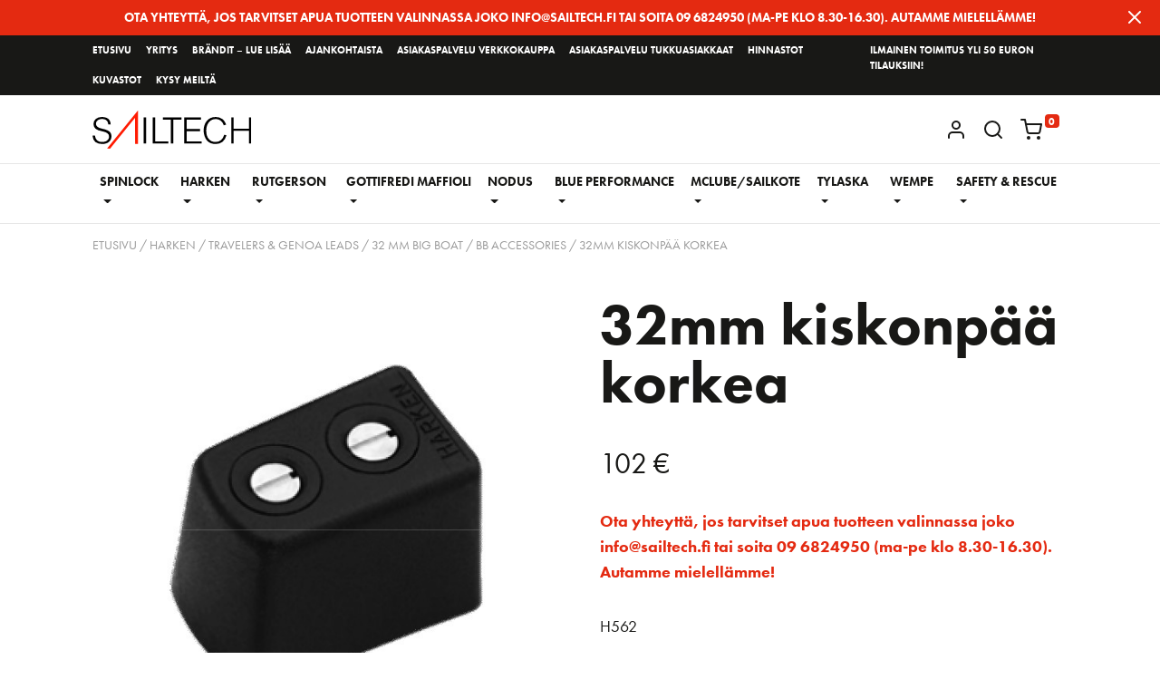

--- FILE ---
content_type: text/html; charset=UTF-8
request_url: https://sailtech.fi/product/32mm-kiskonpaa-korkea/
body_size: 25818
content:
<!doctype html>
<html lang="fi">
<head>
	<meta charset="UTF-8">
	<meta name="viewport" content="width=device-width, initial-scale=1">
	<link rel="profile" href="http://gmpg.org/xfn/11">

	<meta name='robots' content='index, follow, max-image-preview:large, max-snippet:-1, max-video-preview:-1' />
	<style>img:is([sizes="auto" i], [sizes^="auto," i]) { contain-intrinsic-size: 3000px 1500px }</style>
	
	<!-- This site is optimized with the Yoast SEO plugin v25.8 - https://yoast.com/wordpress/plugins/seo/ -->
	<title>32mm kiskonpää korkea &#8212; Sail Tech</title>
	<link rel="canonical" href="https://sailtech.fi/product/32mm-kiskonpaa-korkea/" />
	<meta property="og:locale" content="fi_FI" />
	<meta property="og:type" content="article" />
	<meta property="og:title" content="32mm kiskonpää korkea &#8212; Sail Tech" />
	<meta property="og:description" content="H562" />
	<meta property="og:url" content="https://sailtech.fi/product/32mm-kiskonpaa-korkea/" />
	<meta property="og:site_name" content="Sail Tech" />
	<meta property="article:modified_time" content="2024-10-15T09:58:07+00:00" />
	<meta property="og:image" content="https://sailtech.fi/app/uploads/2020/04/562.jpg" />
	<meta property="og:image:width" content="600" />
	<meta property="og:image:height" content="600" />
	<meta property="og:image:type" content="image/jpeg" />
	<meta name="twitter:card" content="summary_large_image" />
	<script type="application/ld+json" class="yoast-schema-graph">{"@context":"https://schema.org","@graph":[{"@type":"WebPage","@id":"https://sailtech.fi/product/32mm-kiskonpaa-korkea/","url":"https://sailtech.fi/product/32mm-kiskonpaa-korkea/","name":"32mm kiskonpää korkea &#8212; Sail Tech","isPartOf":{"@id":"https://sailtech.fi/#website"},"primaryImageOfPage":{"@id":"https://sailtech.fi/product/32mm-kiskonpaa-korkea/#primaryimage"},"image":{"@id":"https://sailtech.fi/product/32mm-kiskonpaa-korkea/#primaryimage"},"thumbnailUrl":"https://sailtech.fi/app/uploads/2020/04/562.jpg","datePublished":"2020-04-01T18:00:28+00:00","dateModified":"2024-10-15T09:58:07+00:00","breadcrumb":{"@id":"https://sailtech.fi/product/32mm-kiskonpaa-korkea/#breadcrumb"},"inLanguage":"fi","potentialAction":[{"@type":"ReadAction","target":["https://sailtech.fi/product/32mm-kiskonpaa-korkea/"]}]},{"@type":"ImageObject","inLanguage":"fi","@id":"https://sailtech.fi/product/32mm-kiskonpaa-korkea/#primaryimage","url":"https://sailtech.fi/app/uploads/2020/04/562.jpg","contentUrl":"https://sailtech.fi/app/uploads/2020/04/562.jpg","width":600,"height":600},{"@type":"BreadcrumbList","@id":"https://sailtech.fi/product/32mm-kiskonpaa-korkea/#breadcrumb","itemListElement":[{"@type":"ListItem","position":1,"name":"Home","item":"https://sailtech.fi/"},{"@type":"ListItem","position":2,"name":"Verkkokauppa","item":"https://sailtech.fi/shop/"},{"@type":"ListItem","position":3,"name":"32mm kiskonpää korkea"}]},{"@type":"WebSite","@id":"https://sailtech.fi/#website","url":"https://sailtech.fi/","name":"Sail Tech","description":"Venetarvikkeiden, purjehdusasujen ja tekstiilien maahantuoja","potentialAction":[{"@type":"SearchAction","target":{"@type":"EntryPoint","urlTemplate":"https://sailtech.fi/?s={search_term_string}"},"query-input":{"@type":"PropertyValueSpecification","valueRequired":true,"valueName":"search_term_string"}}],"inLanguage":"fi"}]}</script>
	<!-- / Yoast SEO plugin. -->


<link rel='dns-prefetch' href='//unpkg.com' />
<link rel='dns-prefetch' href='//use.typekit.net' />
<link rel="alternate" type="application/rss+xml" title="Sail Tech &raquo; syöte" href="https://sailtech.fi/feed/" />
<link rel="alternate" type="application/rss+xml" title="Sail Tech &raquo; kommenttien syöte" href="https://sailtech.fi/comments/feed/" />
  <script async src="https://www.googletagmanager.com/gtag/js?id=UA-141929489-1"></script>
  <script>
    window.dataLayer = window.dataLayer || [];
    function gtag(){dataLayer.push(arguments);}
    gtag('js', new Date());

    gtag('config', 'UA-141929489-1');
  </script>

<script type="text/javascript">
/* <![CDATA[ */
window._wpemojiSettings = {"baseUrl":"https:\/\/s.w.org\/images\/core\/emoji\/16.0.1\/72x72\/","ext":".png","svgUrl":"https:\/\/s.w.org\/images\/core\/emoji\/16.0.1\/svg\/","svgExt":".svg","source":{"concatemoji":"https:\/\/sailtech.fi\/wp\/wp-includes\/js\/wp-emoji-release.min.js?ver=6.8.2"}};
/*! This file is auto-generated */
!function(s,n){var o,i,e;function c(e){try{var t={supportTests:e,timestamp:(new Date).valueOf()};sessionStorage.setItem(o,JSON.stringify(t))}catch(e){}}function p(e,t,n){e.clearRect(0,0,e.canvas.width,e.canvas.height),e.fillText(t,0,0);var t=new Uint32Array(e.getImageData(0,0,e.canvas.width,e.canvas.height).data),a=(e.clearRect(0,0,e.canvas.width,e.canvas.height),e.fillText(n,0,0),new Uint32Array(e.getImageData(0,0,e.canvas.width,e.canvas.height).data));return t.every(function(e,t){return e===a[t]})}function u(e,t){e.clearRect(0,0,e.canvas.width,e.canvas.height),e.fillText(t,0,0);for(var n=e.getImageData(16,16,1,1),a=0;a<n.data.length;a++)if(0!==n.data[a])return!1;return!0}function f(e,t,n,a){switch(t){case"flag":return n(e,"\ud83c\udff3\ufe0f\u200d\u26a7\ufe0f","\ud83c\udff3\ufe0f\u200b\u26a7\ufe0f")?!1:!n(e,"\ud83c\udde8\ud83c\uddf6","\ud83c\udde8\u200b\ud83c\uddf6")&&!n(e,"\ud83c\udff4\udb40\udc67\udb40\udc62\udb40\udc65\udb40\udc6e\udb40\udc67\udb40\udc7f","\ud83c\udff4\u200b\udb40\udc67\u200b\udb40\udc62\u200b\udb40\udc65\u200b\udb40\udc6e\u200b\udb40\udc67\u200b\udb40\udc7f");case"emoji":return!a(e,"\ud83e\udedf")}return!1}function g(e,t,n,a){var r="undefined"!=typeof WorkerGlobalScope&&self instanceof WorkerGlobalScope?new OffscreenCanvas(300,150):s.createElement("canvas"),o=r.getContext("2d",{willReadFrequently:!0}),i=(o.textBaseline="top",o.font="600 32px Arial",{});return e.forEach(function(e){i[e]=t(o,e,n,a)}),i}function t(e){var t=s.createElement("script");t.src=e,t.defer=!0,s.head.appendChild(t)}"undefined"!=typeof Promise&&(o="wpEmojiSettingsSupports",i=["flag","emoji"],n.supports={everything:!0,everythingExceptFlag:!0},e=new Promise(function(e){s.addEventListener("DOMContentLoaded",e,{once:!0})}),new Promise(function(t){var n=function(){try{var e=JSON.parse(sessionStorage.getItem(o));if("object"==typeof e&&"number"==typeof e.timestamp&&(new Date).valueOf()<e.timestamp+604800&&"object"==typeof e.supportTests)return e.supportTests}catch(e){}return null}();if(!n){if("undefined"!=typeof Worker&&"undefined"!=typeof OffscreenCanvas&&"undefined"!=typeof URL&&URL.createObjectURL&&"undefined"!=typeof Blob)try{var e="postMessage("+g.toString()+"("+[JSON.stringify(i),f.toString(),p.toString(),u.toString()].join(",")+"));",a=new Blob([e],{type:"text/javascript"}),r=new Worker(URL.createObjectURL(a),{name:"wpTestEmojiSupports"});return void(r.onmessage=function(e){c(n=e.data),r.terminate(),t(n)})}catch(e){}c(n=g(i,f,p,u))}t(n)}).then(function(e){for(var t in e)n.supports[t]=e[t],n.supports.everything=n.supports.everything&&n.supports[t],"flag"!==t&&(n.supports.everythingExceptFlag=n.supports.everythingExceptFlag&&n.supports[t]);n.supports.everythingExceptFlag=n.supports.everythingExceptFlag&&!n.supports.flag,n.DOMReady=!1,n.readyCallback=function(){n.DOMReady=!0}}).then(function(){return e}).then(function(){var e;n.supports.everything||(n.readyCallback(),(e=n.source||{}).concatemoji?t(e.concatemoji):e.wpemoji&&e.twemoji&&(t(e.twemoji),t(e.wpemoji)))}))}((window,document),window._wpemojiSettings);
/* ]]> */
</script>

<link rel='stylesheet' id='woo-carrier-agents-blocks-style-css' href='https://sailtech.fi/app/plugins/woo-carrier-agents/assets/css/woo-carrier-agents.css?ver=2.1.1' type='text/css' media='all' />
<style id='wp-emoji-styles-inline-css' type='text/css'>

	img.wp-smiley, img.emoji {
		display: inline !important;
		border: none !important;
		box-shadow: none !important;
		height: 1em !important;
		width: 1em !important;
		margin: 0 0.07em !important;
		vertical-align: -0.1em !important;
		background: none !important;
		padding: 0 !important;
	}
</style>
<link rel='stylesheet' id='wp-block-library-css' href='https://sailtech.fi/wp/wp-includes/css/dist/block-library/style.min.css?ver=6.8.2' type='text/css' media='all' />
<style id='classic-theme-styles-inline-css' type='text/css'>
/*! This file is auto-generated */
.wp-block-button__link{color:#fff;background-color:#32373c;border-radius:9999px;box-shadow:none;text-decoration:none;padding:calc(.667em + 2px) calc(1.333em + 2px);font-size:1.125em}.wp-block-file__button{background:#32373c;color:#fff;text-decoration:none}
</style>
<style id='global-styles-inline-css' type='text/css'>
:root{--wp--preset--aspect-ratio--square: 1;--wp--preset--aspect-ratio--4-3: 4/3;--wp--preset--aspect-ratio--3-4: 3/4;--wp--preset--aspect-ratio--3-2: 3/2;--wp--preset--aspect-ratio--2-3: 2/3;--wp--preset--aspect-ratio--16-9: 16/9;--wp--preset--aspect-ratio--9-16: 9/16;--wp--preset--color--black: #000000;--wp--preset--color--cyan-bluish-gray: #abb8c3;--wp--preset--color--white: #ffffff;--wp--preset--color--pale-pink: #f78da7;--wp--preset--color--vivid-red: #cf2e2e;--wp--preset--color--luminous-vivid-orange: #ff6900;--wp--preset--color--luminous-vivid-amber: #fcb900;--wp--preset--color--light-green-cyan: #7bdcb5;--wp--preset--color--vivid-green-cyan: #00d084;--wp--preset--color--pale-cyan-blue: #8ed1fc;--wp--preset--color--vivid-cyan-blue: #0693e3;--wp--preset--color--vivid-purple: #9b51e0;--wp--preset--gradient--vivid-cyan-blue-to-vivid-purple: linear-gradient(135deg,rgba(6,147,227,1) 0%,rgb(155,81,224) 100%);--wp--preset--gradient--light-green-cyan-to-vivid-green-cyan: linear-gradient(135deg,rgb(122,220,180) 0%,rgb(0,208,130) 100%);--wp--preset--gradient--luminous-vivid-amber-to-luminous-vivid-orange: linear-gradient(135deg,rgba(252,185,0,1) 0%,rgba(255,105,0,1) 100%);--wp--preset--gradient--luminous-vivid-orange-to-vivid-red: linear-gradient(135deg,rgba(255,105,0,1) 0%,rgb(207,46,46) 100%);--wp--preset--gradient--very-light-gray-to-cyan-bluish-gray: linear-gradient(135deg,rgb(238,238,238) 0%,rgb(169,184,195) 100%);--wp--preset--gradient--cool-to-warm-spectrum: linear-gradient(135deg,rgb(74,234,220) 0%,rgb(151,120,209) 20%,rgb(207,42,186) 40%,rgb(238,44,130) 60%,rgb(251,105,98) 80%,rgb(254,248,76) 100%);--wp--preset--gradient--blush-light-purple: linear-gradient(135deg,rgb(255,206,236) 0%,rgb(152,150,240) 100%);--wp--preset--gradient--blush-bordeaux: linear-gradient(135deg,rgb(254,205,165) 0%,rgb(254,45,45) 50%,rgb(107,0,62) 100%);--wp--preset--gradient--luminous-dusk: linear-gradient(135deg,rgb(255,203,112) 0%,rgb(199,81,192) 50%,rgb(65,88,208) 100%);--wp--preset--gradient--pale-ocean: linear-gradient(135deg,rgb(255,245,203) 0%,rgb(182,227,212) 50%,rgb(51,167,181) 100%);--wp--preset--gradient--electric-grass: linear-gradient(135deg,rgb(202,248,128) 0%,rgb(113,206,126) 100%);--wp--preset--gradient--midnight: linear-gradient(135deg,rgb(2,3,129) 0%,rgb(40,116,252) 100%);--wp--preset--font-size--small: 13px;--wp--preset--font-size--medium: 20px;--wp--preset--font-size--large: 36px;--wp--preset--font-size--x-large: 42px;--wp--preset--spacing--20: 0.44rem;--wp--preset--spacing--30: 0.67rem;--wp--preset--spacing--40: 1rem;--wp--preset--spacing--50: 1.5rem;--wp--preset--spacing--60: 2.25rem;--wp--preset--spacing--70: 3.38rem;--wp--preset--spacing--80: 5.06rem;--wp--preset--shadow--natural: 6px 6px 9px rgba(0, 0, 0, 0.2);--wp--preset--shadow--deep: 12px 12px 50px rgba(0, 0, 0, 0.4);--wp--preset--shadow--sharp: 6px 6px 0px rgba(0, 0, 0, 0.2);--wp--preset--shadow--outlined: 6px 6px 0px -3px rgba(255, 255, 255, 1), 6px 6px rgba(0, 0, 0, 1);--wp--preset--shadow--crisp: 6px 6px 0px rgba(0, 0, 0, 1);}:where(.is-layout-flex){gap: 0.5em;}:where(.is-layout-grid){gap: 0.5em;}body .is-layout-flex{display: flex;}.is-layout-flex{flex-wrap: wrap;align-items: center;}.is-layout-flex > :is(*, div){margin: 0;}body .is-layout-grid{display: grid;}.is-layout-grid > :is(*, div){margin: 0;}:where(.wp-block-columns.is-layout-flex){gap: 2em;}:where(.wp-block-columns.is-layout-grid){gap: 2em;}:where(.wp-block-post-template.is-layout-flex){gap: 1.25em;}:where(.wp-block-post-template.is-layout-grid){gap: 1.25em;}.has-black-color{color: var(--wp--preset--color--black) !important;}.has-cyan-bluish-gray-color{color: var(--wp--preset--color--cyan-bluish-gray) !important;}.has-white-color{color: var(--wp--preset--color--white) !important;}.has-pale-pink-color{color: var(--wp--preset--color--pale-pink) !important;}.has-vivid-red-color{color: var(--wp--preset--color--vivid-red) !important;}.has-luminous-vivid-orange-color{color: var(--wp--preset--color--luminous-vivid-orange) !important;}.has-luminous-vivid-amber-color{color: var(--wp--preset--color--luminous-vivid-amber) !important;}.has-light-green-cyan-color{color: var(--wp--preset--color--light-green-cyan) !important;}.has-vivid-green-cyan-color{color: var(--wp--preset--color--vivid-green-cyan) !important;}.has-pale-cyan-blue-color{color: var(--wp--preset--color--pale-cyan-blue) !important;}.has-vivid-cyan-blue-color{color: var(--wp--preset--color--vivid-cyan-blue) !important;}.has-vivid-purple-color{color: var(--wp--preset--color--vivid-purple) !important;}.has-black-background-color{background-color: var(--wp--preset--color--black) !important;}.has-cyan-bluish-gray-background-color{background-color: var(--wp--preset--color--cyan-bluish-gray) !important;}.has-white-background-color{background-color: var(--wp--preset--color--white) !important;}.has-pale-pink-background-color{background-color: var(--wp--preset--color--pale-pink) !important;}.has-vivid-red-background-color{background-color: var(--wp--preset--color--vivid-red) !important;}.has-luminous-vivid-orange-background-color{background-color: var(--wp--preset--color--luminous-vivid-orange) !important;}.has-luminous-vivid-amber-background-color{background-color: var(--wp--preset--color--luminous-vivid-amber) !important;}.has-light-green-cyan-background-color{background-color: var(--wp--preset--color--light-green-cyan) !important;}.has-vivid-green-cyan-background-color{background-color: var(--wp--preset--color--vivid-green-cyan) !important;}.has-pale-cyan-blue-background-color{background-color: var(--wp--preset--color--pale-cyan-blue) !important;}.has-vivid-cyan-blue-background-color{background-color: var(--wp--preset--color--vivid-cyan-blue) !important;}.has-vivid-purple-background-color{background-color: var(--wp--preset--color--vivid-purple) !important;}.has-black-border-color{border-color: var(--wp--preset--color--black) !important;}.has-cyan-bluish-gray-border-color{border-color: var(--wp--preset--color--cyan-bluish-gray) !important;}.has-white-border-color{border-color: var(--wp--preset--color--white) !important;}.has-pale-pink-border-color{border-color: var(--wp--preset--color--pale-pink) !important;}.has-vivid-red-border-color{border-color: var(--wp--preset--color--vivid-red) !important;}.has-luminous-vivid-orange-border-color{border-color: var(--wp--preset--color--luminous-vivid-orange) !important;}.has-luminous-vivid-amber-border-color{border-color: var(--wp--preset--color--luminous-vivid-amber) !important;}.has-light-green-cyan-border-color{border-color: var(--wp--preset--color--light-green-cyan) !important;}.has-vivid-green-cyan-border-color{border-color: var(--wp--preset--color--vivid-green-cyan) !important;}.has-pale-cyan-blue-border-color{border-color: var(--wp--preset--color--pale-cyan-blue) !important;}.has-vivid-cyan-blue-border-color{border-color: var(--wp--preset--color--vivid-cyan-blue) !important;}.has-vivid-purple-border-color{border-color: var(--wp--preset--color--vivid-purple) !important;}.has-vivid-cyan-blue-to-vivid-purple-gradient-background{background: var(--wp--preset--gradient--vivid-cyan-blue-to-vivid-purple) !important;}.has-light-green-cyan-to-vivid-green-cyan-gradient-background{background: var(--wp--preset--gradient--light-green-cyan-to-vivid-green-cyan) !important;}.has-luminous-vivid-amber-to-luminous-vivid-orange-gradient-background{background: var(--wp--preset--gradient--luminous-vivid-amber-to-luminous-vivid-orange) !important;}.has-luminous-vivid-orange-to-vivid-red-gradient-background{background: var(--wp--preset--gradient--luminous-vivid-orange-to-vivid-red) !important;}.has-very-light-gray-to-cyan-bluish-gray-gradient-background{background: var(--wp--preset--gradient--very-light-gray-to-cyan-bluish-gray) !important;}.has-cool-to-warm-spectrum-gradient-background{background: var(--wp--preset--gradient--cool-to-warm-spectrum) !important;}.has-blush-light-purple-gradient-background{background: var(--wp--preset--gradient--blush-light-purple) !important;}.has-blush-bordeaux-gradient-background{background: var(--wp--preset--gradient--blush-bordeaux) !important;}.has-luminous-dusk-gradient-background{background: var(--wp--preset--gradient--luminous-dusk) !important;}.has-pale-ocean-gradient-background{background: var(--wp--preset--gradient--pale-ocean) !important;}.has-electric-grass-gradient-background{background: var(--wp--preset--gradient--electric-grass) !important;}.has-midnight-gradient-background{background: var(--wp--preset--gradient--midnight) !important;}.has-small-font-size{font-size: var(--wp--preset--font-size--small) !important;}.has-medium-font-size{font-size: var(--wp--preset--font-size--medium) !important;}.has-large-font-size{font-size: var(--wp--preset--font-size--large) !important;}.has-x-large-font-size{font-size: var(--wp--preset--font-size--x-large) !important;}
:where(.wp-block-post-template.is-layout-flex){gap: 1.25em;}:where(.wp-block-post-template.is-layout-grid){gap: 1.25em;}
:where(.wp-block-columns.is-layout-flex){gap: 2em;}:where(.wp-block-columns.is-layout-grid){gap: 2em;}
:root :where(.wp-block-pullquote){font-size: 1.5em;line-height: 1.6;}
</style>
<link rel='stylesheet' id='photoswipe-css' href='https://sailtech.fi/app/plugins/woocommerce/assets/css/photoswipe/photoswipe.min.css?ver=10.1.2' type='text/css' media='all' />
<link rel='stylesheet' id='photoswipe-default-skin-css' href='https://sailtech.fi/app/plugins/woocommerce/assets/css/photoswipe/default-skin/default-skin.min.css?ver=10.1.2' type='text/css' media='all' />
<link rel='stylesheet' id='woocommerce-layout-css' href='https://sailtech.fi/app/plugins/woocommerce/assets/css/woocommerce-layout.css?ver=10.1.2' type='text/css' media='all' />
<link rel='stylesheet' id='woocommerce-smallscreen-css' href='https://sailtech.fi/app/plugins/woocommerce/assets/css/woocommerce-smallscreen.css?ver=10.1.2' type='text/css' media='only screen and (max-width: 768px)' />
<link rel='stylesheet' id='woocommerce-general-css' href='https://sailtech.fi/app/plugins/woocommerce/assets/css/woocommerce.css?ver=10.1.2' type='text/css' media='all' />
<style id='woocommerce-inline-inline-css' type='text/css'>
.woocommerce form .form-row .required { visibility: visible; }
</style>
<link rel='stylesheet' id='wp-smart-crop-renderer-css' href='https://sailtech.fi/app/plugins/wp-smartcrop/css/image-renderer.css?ver=2.0.10' type='text/css' media='all' />
<link rel='stylesheet' id='wt-smart-coupon-for-woo-css' href='https://sailtech.fi/app/plugins/wt-smart-coupons-for-woocommerce/public/css/wt-smart-coupon-public.css?ver=2.2.3' type='text/css' media='all' />
<link rel='stylesheet' id='aws-style-css' href='https://sailtech.fi/app/plugins/advanced-woo-search/assets/css/common.min.css?ver=3.42' type='text/css' media='all' />
<link rel='stylesheet' id='brands-styles-css' href='https://sailtech.fi/app/plugins/woocommerce/assets/css/brands.css?ver=10.1.2' type='text/css' media='all' />
<link rel='stylesheet' id='custom-css-css' href='https://sailtech.fi/app/themes/theme-sailtech/dist/css/styles.min.css?ver=0.86964100%201768842895' type='text/css' media='all' />
<link rel='stylesheet' id='fonts-css-css' href='//use.typekit.net/yjr1wio.css?ver=6.8.2' type='text/css' media='all' />
<script type="text/javascript" src="https://sailtech.fi/wp/wp-includes/js/jquery/jquery.min.js?ver=3.7.1" id="jquery-core-js"></script>
<script type="text/javascript" src="https://sailtech.fi/wp/wp-includes/js/jquery/jquery-migrate.min.js?ver=3.4.1" id="jquery-migrate-js"></script>
<script type="text/javascript" src="https://sailtech.fi/app/plugins/woocommerce/assets/js/jquery-blockui/jquery.blockUI.min.js?ver=2.7.0-wc.10.1.2" id="jquery-blockui-js" defer="defer" data-wp-strategy="defer"></script>
<script type="text/javascript" id="wc-add-to-cart-js-extra">
/* <![CDATA[ */
var wc_add_to_cart_params = {"ajax_url":"\/wp\/wp-admin\/admin-ajax.php","wc_ajax_url":"\/?wc-ajax=%%endpoint%%","i18n_view_cart":"N\u00e4yt\u00e4 ostoskori","cart_url":"https:\/\/sailtech.fi\/cart\/","is_cart":"","cart_redirect_after_add":"no"};
/* ]]> */
</script>
<script type="text/javascript" src="https://sailtech.fi/app/plugins/woocommerce/assets/js/frontend/add-to-cart.min.js?ver=10.1.2" id="wc-add-to-cart-js" defer="defer" data-wp-strategy="defer"></script>
<script type="text/javascript" src="https://sailtech.fi/app/plugins/woocommerce/assets/js/flexslider/jquery.flexslider.min.js?ver=2.7.2-wc.10.1.2" id="flexslider-js" defer="defer" data-wp-strategy="defer"></script>
<script type="text/javascript" src="https://sailtech.fi/app/plugins/woocommerce/assets/js/photoswipe/photoswipe.min.js?ver=4.1.1-wc.10.1.2" id="photoswipe-js" defer="defer" data-wp-strategy="defer"></script>
<script type="text/javascript" src="https://sailtech.fi/app/plugins/woocommerce/assets/js/photoswipe/photoswipe-ui-default.min.js?ver=4.1.1-wc.10.1.2" id="photoswipe-ui-default-js" defer="defer" data-wp-strategy="defer"></script>
<script type="text/javascript" id="wc-single-product-js-extra">
/* <![CDATA[ */
var wc_single_product_params = {"i18n_required_rating_text":"Valitse arvostelu, ole hyv\u00e4.","i18n_rating_options":["1\/5 t\u00e4hte\u00e4","2\/5 t\u00e4hte\u00e4","3\/5 t\u00e4hte\u00e4","4\/5 t\u00e4hte\u00e4","5\/5 t\u00e4hte\u00e4"],"i18n_product_gallery_trigger_text":"View full-screen image gallery","review_rating_required":"yes","flexslider":{"rtl":false,"animation":"slide","smoothHeight":true,"directionNav":false,"controlNav":"thumbnails","slideshow":false,"animationSpeed":500,"animationLoop":false,"allowOneSlide":false},"zoom_enabled":"","zoom_options":[],"photoswipe_enabled":"1","photoswipe_options":{"shareEl":false,"closeOnScroll":false,"history":false,"hideAnimationDuration":0,"showAnimationDuration":0},"flexslider_enabled":"1"};
/* ]]> */
</script>
<script type="text/javascript" src="https://sailtech.fi/app/plugins/woocommerce/assets/js/frontend/single-product.min.js?ver=10.1.2" id="wc-single-product-js" defer="defer" data-wp-strategy="defer"></script>
<script type="text/javascript" src="https://sailtech.fi/app/plugins/woocommerce/assets/js/js-cookie/js.cookie.min.js?ver=2.1.4-wc.10.1.2" id="js-cookie-js" defer="defer" data-wp-strategy="defer"></script>
<script type="text/javascript" id="woocommerce-js-extra">
/* <![CDATA[ */
var woocommerce_params = {"ajax_url":"\/wp\/wp-admin\/admin-ajax.php","wc_ajax_url":"\/?wc-ajax=%%endpoint%%","i18n_password_show":"N\u00e4yt\u00e4 salasana","i18n_password_hide":"Piilota salasana"};
/* ]]> */
</script>
<script type="text/javascript" src="https://sailtech.fi/app/plugins/woocommerce/assets/js/frontend/woocommerce.min.js?ver=10.1.2" id="woocommerce-js" defer="defer" data-wp-strategy="defer"></script>
<script type="text/javascript" id="wt-smart-coupon-for-woo-js-extra">
/* <![CDATA[ */
var WTSmartCouponOBJ = {"ajaxurl":"https:\/\/sailtech.fi\/wp\/wp-admin\/admin-ajax.php","wc_ajax_url":"https:\/\/sailtech.fi\/?wc-ajax=","nonces":{"public":"b325e0ff24","apply_coupon":"2e3a4d4761"},"labels":{"please_wait":"Odota...","choose_variation":"Please choose a variation","error":"Error !!!"},"shipping_method":[],"payment_method":"","is_cart":""};
/* ]]> */
</script>
<script type="text/javascript" src="https://sailtech.fi/app/plugins/wt-smart-coupons-for-woocommerce/public/js/wt-smart-coupon-public.js?ver=2.2.3" id="wt-smart-coupon-for-woo-js"></script>
<script type="text/javascript" src="//unpkg.com/popper.js/dist/umd/popper.min.js?ver=6.8.2" id="popper-js"></script>
<link rel="https://api.w.org/" href="https://sailtech.fi/wp-json/" /><link rel="alternate" title="JSON" type="application/json" href="https://sailtech.fi/wp-json/wp/v2/product/5596" /><link rel="EditURI" type="application/rsd+xml" title="RSD" href="https://sailtech.fi/wp/xmlrpc.php?rsd" />
<meta name="generator" content="WordPress 6.8.2" />
<meta name="generator" content="WooCommerce 10.1.2" />
<link rel='shortlink' href='https://sailtech.fi/?p=5596' />
<link rel="alternate" title="oEmbed (JSON)" type="application/json+oembed" href="https://sailtech.fi/wp-json/oembed/1.0/embed?url=https%3A%2F%2Fsailtech.fi%2Fproduct%2F32mm-kiskonpaa-korkea%2F" />
<link rel="alternate" title="oEmbed (XML)" type="text/xml+oembed" href="https://sailtech.fi/wp-json/oembed/1.0/embed?url=https%3A%2F%2Fsailtech.fi%2Fproduct%2F32mm-kiskonpaa-korkea%2F&#038;format=xml" />
	<noscript><style>.woocommerce-product-gallery{ opacity: 1 !important; }</style></noscript>
	<link rel="icon" href="https://sailtech.fi/app/uploads/2019/04/cropped-app-icon-32x32.png" sizes="32x32" />
<link rel="icon" href="https://sailtech.fi/app/uploads/2019/04/cropped-app-icon-192x192.png" sizes="192x192" />
<link rel="apple-touch-icon" href="https://sailtech.fi/app/uploads/2019/04/cropped-app-icon-180x180.png" />
<meta name="msapplication-TileImage" content="https://sailtech.fi/app/uploads/2019/04/cropped-app-icon-270x270.png" />
		<style type="text/css" id="wp-custom-css">
			@media (min-width: 1200px) {
	.navbar-expand-xl .navbar-nav .nav-link {
			padding-right: 0;
			padding-left: 0;
			margin-right: 0.5rem;
			margin-left: 0.5rem;
			font-size: 0.9rem;
	}
}

.payment_box.payment_method_WC_Gateway_Maksuturva {
	display: none !important;
}		</style>
		</head>

<body class="wp-singular product-template-default single single-product postid-5596 wp-theme-theme-teamit wp-child-theme-theme-sailtech woocommerce theme-theme-teamit woocommerce-page woocommerce-no-js">

<header id="site-header" class="b-header">

	<a class="skip-link screen-reader-text" href="#site-main">Siirry sivun sisältöön</a>

			<script>
	jQuery(document).on('ready', function () {
		
		//Get timestamp in seconds
		let timestamp = date => date.getTime() / 1000;

		let $notification = jQuery('#alert-notification');
		let ttl           = 3600; //Time in s after which notification is show again after interaction.
		let now           = new Date();

		let seenAt = parseInt(getCookie('notification.seen_at'));
		if (! seenAt || ((timestamp(now) - seenAt) >= ttl)){
			$notification.show();
		}

		$notification.find('.notification-link, .c-alert__close').on('click', function () {
			setCookie('notification.seen_at', timestamp(new Date()));
		});
		
	});
</script>

<div id="alert-notification" class="c-alert alert alert-notification alert-dismissible" style="display:none">
	
		<a href="https://sailtech.fi/kysy-meilta/" class="notification-link smooth" target="_self">
			Ota yhteyttä, jos tarvitset apua tuotteen valinnassa joko info@sailtech.fi tai soita 09 6824950 (ma-pe klo 8.30-16.30). Autamme mielellämme! 		</a>
			<button type="button" class="c-alert__close" data-dismiss="alert" aria-label="Close">
			<span aria-hidden="true"><i data-feather="x"></i></span>
		</button>
	</div>

<div class="navbar--top d-none d-xl-flex">
	<div>
		<ul id="menu-yritysnavigaatio" class="nav nav--left"><li itemscope="itemscope" itemtype="https://www.schema.org/SiteNavigationElement" id="menu-item-99" class="menu-item menu-item-type-post_type menu-item-object-page menu-item-home menu-item-99 nav-item"><a title="Etusivu" href="https://sailtech.fi/" class="nav-link">Etusivu</a></li>
<li itemscope="itemscope" itemtype="https://www.schema.org/SiteNavigationElement" id="menu-item-98" class="menu-item menu-item-type-post_type menu-item-object-page menu-item-98 nav-item"><a title="Yritys" href="https://sailtech.fi/yritys/" class="nav-link">Yritys</a></li>
<li itemscope="itemscope" itemtype="https://www.schema.org/SiteNavigationElement" id="menu-item-11773" class="menu-item menu-item-type-post_type menu-item-object-page menu-item-11773 nav-item"><a title="Brändit – lue lisää" href="https://sailtech.fi/maahantuonti/" class="nav-link">Brändit – lue lisää</a></li>
<li itemscope="itemscope" itemtype="https://www.schema.org/SiteNavigationElement" id="menu-item-71" class="menu-item menu-item-type-post_type menu-item-object-page menu-item-71 nav-item"><a title="Ajankohtaista" href="https://sailtech.fi/ajankohtaista/" class="nav-link">Ajankohtaista</a></li>
<li itemscope="itemscope" itemtype="https://www.schema.org/SiteNavigationElement" id="menu-item-368" class="menu-item menu-item-type-post_type menu-item-object-page menu-item-368 nav-item"><a title="Asiakaspalvelu verkkokauppa" href="https://sailtech.fi/asiakaspalvelu/" class="nav-link">Asiakaspalvelu verkkokauppa</a></li>
<li itemscope="itemscope" itemtype="https://www.schema.org/SiteNavigationElement" id="menu-item-407" class="menu-item menu-item-type-post_type menu-item-object-page menu-item-407 nav-item"><a title="Asiakaspalvelu tukkuasiakkaat" href="https://sailtech.fi/asiakaspalvelu-tukkuasiakkaat/" class="nav-link">Asiakaspalvelu tukkuasiakkaat</a></li>
<li itemscope="itemscope" itemtype="https://www.schema.org/SiteNavigationElement" id="menu-item-1372" class="menu-item menu-item-type-post_type menu-item-object-page menu-item-1372 nav-item"><a title="Hinnastot" href="https://sailtech.fi/hinnastot/" class="nav-link">Hinnastot</a></li>
<li itemscope="itemscope" itemtype="https://www.schema.org/SiteNavigationElement" id="menu-item-11501" class="menu-item menu-item-type-post_type menu-item-object-page menu-item-11501 nav-item"><a title="Kuvastot" href="https://sailtech.fi/kuvastot/" class="nav-link">Kuvastot</a></li>
<li itemscope="itemscope" itemtype="https://www.schema.org/SiteNavigationElement" id="menu-item-8873" class="menu-item menu-item-type-post_type menu-item-object-page menu-item-8873 nav-item"><a title="Kysy meiltä" href="https://sailtech.fi/kysy-meilta/" class="nav-link">Kysy meiltä</a></li>
</ul>	</div>

	<div>
		<ul class="nav nav--right d-none d-md-flex">
											<li class="nav-item nav-item--notification">
					Ilmainen toimitus yli 50 euron tilauksiin!				</li>
									</ul>
	</div>
</div>
    
<nav class="navbar navbar-expand-xl">

    <button id="menuButton" class="navbar-toggler js-offcanvas-toggle-menu" data-button-options='{"wrapText":false}' aria-label="Toggle navigation">
        <i data-feather="menu"></i>
    </button>

    <a href="https://sailtech.fi/" class="logo logo--header" rel="home">
        <img src="https://sailtech.fi/app/themes/theme-sailtech/dist/img/logo.svg" alt="Sail Tech">
    </a>

    <div class="navbar-actions">
		<a href="https://sailtech.fi/my-account/" class="nav-link d-none d-lg-inline">
						<i data-feather="user"></i>
			<span class="sr-only">
									Kirjaudu / Rekisteröidy							</span>
		</a>
        <button id="searchButton" class="btn btn-link js-offcanvas-toggle-search" data-button-options='{"wrapText":false}' aria-label="Toggle Search">
            <i data-feather="search"></i>
        </button>

        <button id="cartButton" class="btn btn-link js-offcanvas-toggle-cart" data-button-options='{"wrapText":false}' aria-label="Toggle Cart">
			<i data-feather="shopping-cart"></i>
			<span class="badge">
			<div class="cart-totals">0</div>
			</span>
		</button>
    </div>

</nav>

<nav class="navbar navbar--main navbar-expand-xl d-none d-xl-flex justify-content-center">
	
<ul class="navbar-nav c-megamenu">

            
        
            <li class="nav-item dropdown">


                

                
                    <a class="nav-link dropdown-toggle" href="#" id="navbarDropdown1" role="button" data-toggle="dropdown" aria-haspopup="true" aria-expanded="false">
                        Spinlock                    </a>

                

                



                
                
                    <div class="dropdown-menu c-megamenu__dropdown animate slideIn" aria-labelledby="navbarDropdown1">

                        
                        <div class="c-megamenu__column links col-xl-8">

                        



                            <div class="c-megamenu__column">

                                
                                                                                <a class="c-megamenu__title dropdown-link" href="https://sailtech.fi/product-category/spinlock/control/" target="">Control</a>
                                    
                                
                                <ul class="c-megamenu__links">

                                    
                                        
                                            <li class="dropdown-item">
                                                                                                    <a class="dropdown-link" href="https://sailtech.fi/product-category/spinlock/control/jammer-koysilukot/" target="">Jammer -köysilukot</a>
                                                                                            </li>

                                        
                                            <li class="dropdown-item">
                                                                                                    <a class="dropdown-link" href="https://sailtech.fi/product-category/spinlock/control/clutches-cleats-koysilukot/" target="">Clutches & Cleats / Köysilukot</a>
                                                                                            </li>

                                        
                                            <li class="dropdown-item">
                                                                                                    <a class="dropdown-link" href="https://sailtech.fi/product-category/spinlock/control/hardware-control/" target="">Hardware / Tarvikkeet</a>
                                                                                            </li>

                                        
                                            <li class="dropdown-item">
                                                                                                    <a class="dropdown-link" href="https://sailtech.fi/product-category/spinlock/control/organisers/" target="">Organisers / Köysiohjaimet</a>
                                                                                            </li>

                                        
                                            <li class="dropdown-item">
                                                                                                    <a class="dropdown-link" href="https://sailtech.fi/product-category/spinlock/control/spares/" target="">Spares / Varaosat</a>
                                                                                            </li>

                                        
                                            <li class="dropdown-item">
                                                                                                    <a class="dropdown-link" href="https://sailtech.fi/product-category/spinlock/control/tiller-extensions/" target="">Tiller Extension / Jatkopinnat</a>
                                                                                            </li>

                                        
                                    
                                </ul>

                            </div>

                        



                            <div class="c-megamenu__column">

                                
                                                                                <a class="c-megamenu__title dropdown-link" href="https://sailtech.fi/product-category/spinlock/protect/" target="">Protect</a>
                                    
                                
                                <ul class="c-megamenu__links">

                                    
                                        
                                            <li class="dropdown-item">
                                                                                            </li>

                                        
                                            <li class="dropdown-item">
                                                                                                    <a class="dropdown-link" href="https://sailtech.fi/product-category/spinlock/protect/kelluntaliivit/" target="">Kelluntaliivit</a>
                                                                                            </li>

                                        
                                            <li class="dropdown-item">
                                                                                                    <a class="dropdown-link" href="https://sailtech.fi/product-category/spinlock/protect/lifejackets/" target="">Pelastusliivit</a>
                                                                                            </li>

                                        
                                            <li class="dropdown-item">
                                                                                                    <a class="dropdown-link" href="https://sailtech.fi/product-category/spinlock/protect/polvisuojat/" target="">Polvisuojat</a>
                                                                                            </li>

                                        
                                            <li class="dropdown-item">
                                                                                                    <a class="dropdown-link" href="https://sailtech.fi/product-category/spinlock/protect/pelastusliivien-laukaisusarjat/" target="">Pelastusliivien laukaisusarjat</a>
                                                                                            </li>

                                        
                                            <li class="dropdown-item">
                                                                                                    <a class="dropdown-link" href="https://sailtech.fi/product-category/spinlock/protect/turvahihna-lisatarvikkeet/" target="">Turvahihnat</a>
                                                                                            </li>

                                        
                                            <li class="dropdown-item">
                                                                                                    <a class="dropdown-link" href="https://sailtech.fi/product-category/spinlock/protect/tarvikelaukut/" target="">Tarvikelaukut</a>
                                                                                            </li>

                                        
                                            <li class="dropdown-item">
                                                                                                    <a class="dropdown-link" href="https://sailtech.fi/product-category/spinlock/protect/lisatarvikkeet/" target="">Lisätarvikkeet</a>
                                                                                            </li>

                                        
                                    
                                </ul>

                            </div>

                        



                            <div class="c-megamenu__column">

                                
                                                                                <a class="c-megamenu__title dropdown-link" href="https://sailtech.fi/product-category/spinlock/pelastusliivit-ammattikayttoon/" target="">Pelastusliivit ammattikäyttöön</a>
                                    
                                
                                <ul class="c-megamenu__links">

                                    
                                </ul>

                            </div>

                        



                            <div class="c-megamenu__column">

                                
                                                                                <a class="c-megamenu__title dropdown-link" href="https://sailtech.fi/product-category/spinlock/sense/rig-sense/" target="">Rig-Sense - vantin jännitysmittarit</a>
                                    
                                
                                <ul class="c-megamenu__links">

                                    
                                </ul>

                            </div>

                        
                    </div>

                        
                            <div class="c-megamenu__column campaign d-none d-xl-block col-xl-4">

                                                                
                                    
                                                            
                            </div>

                        

                    </div>

                














                
            </li>
        
            <li class="nav-item dropdown">


                

                
                    <a class="nav-link dropdown-toggle" href="#" id="navbarDropdown6" role="button" data-toggle="dropdown" aria-haspopup="true" aria-expanded="false">
                        Harken                    </a>

                

                



                
                
                    <div class="dropdown-menu c-megamenu__dropdown animate slideIn" aria-labelledby="navbarDropdown6">

                        
                        <div class="c-megamenu__column links col-xl-8">

                        



                            <div class="c-megamenu__column">

                                
                                                                                <a class="c-megamenu__title dropdown-link" href="https://sailtech.fi/product-category/harken/harken-nodus/" target="">HARKEN/NODUS</a>
                                    
                                
                                <ul class="c-megamenu__links">

                                    
                                        
                                            <li class="dropdown-item">
                                                                                                    <a class="dropdown-link" href="https://sailtech.fi/product-category/harken/harken-nodus/soft-attachments/" target="">Loops / Dyneema lenkit</a>
                                                                                            </li>

                                        
                                            <li class="dropdown-item">
                                                                                                    <a class="dropdown-link" href="https://sailtech.fi/product-category/harken/harken-nodus/dyneemasakkelit-t-lukolla/" target="">Dyneemasakkelit T-lukolla</a>
                                                                                            </li>

                                        
                                            <li class="dropdown-item">
                                                                                                    <a class="dropdown-link" href="https://sailtech.fi/product-category/harken/harken-nodus/avattava-rengas-t-lukolla-ja-dyneemalemkilla/" target="">Avattava rengas T-lukolla ja Dyneemalenkillä</a>
                                                                                            </li>

                                        
                                            <li class="dropdown-item">
                                                                                                    <a class="dropdown-link" href="https://sailtech.fi/product-category/harken/harken-nodus/dyneemalenkit-avattavalla-renkaalla/" target="">Dyneemalenkit avattavalla renkaalla</a>
                                                                                            </li>

                                        
                                    
                                </ul>

                            </div>

                        



                            <div class="c-megamenu__column">

                                
                                                                                <a class="c-megamenu__title dropdown-link" href="https://sailtech.fi/product-category/harken/zircon-plokit/" target="">Zircon plokit</a>
                                    
                                
                                <ul class="c-megamenu__links">

                                    
                                </ul>

                            </div>

                        



                            <div class="c-megamenu__column">

                                
                                                                                <a class="c-megamenu__title dropdown-link" href="https://sailtech.fi/product-category/harken/takastaagin-kiristin/" target="">Takastaagin kiristimet</a>
                                    
                                
                                <ul class="c-megamenu__links">

                                    
                                </ul>

                            </div>

                        



                            <div class="c-megamenu__column">

                                
                                                                                <a class="c-megamenu__title dropdown-link" href="https://sailtech.fi/product-category/harken/small-boats-blocks/" target="">Small Boats Blocks</a>
                                    
                                
                                <ul class="c-megamenu__links">

                                    
                                        
                                            <li class="dropdown-item">
                                                                                                    <a class="dropdown-link" href="https://sailtech.fi/product-category/harken/small-boats-blocks/ison-skuuttijarjestelmat/" target="">Ison skuuttijärjestelmät</a>
                                                                                            </li>

                                        
                                            <li class="dropdown-item">
                                                                                                    <a class="dropdown-link" href="https://sailtech.fi/product-category/harken/fly-blocks/" target="">Fly Blocks</a>
                                                                                            </li>

                                        
                                            <li class="dropdown-item">
                                                                                                    <a class="dropdown-link" href="https://sailtech.fi/product-category/harken/small-boats-blocks/koysi-vaijeriplokit/" target="">Vaijeriplokit</a>
                                                                                            </li>

                                        
                                            <li class="dropdown-item">
                                                                                                    <a class="dropdown-link" href="https://sailtech.fi/product-category/harken/small-boats-blocks/classic/" target="">Classic</a>
                                                                                            </li>

                                        
                                            <li class="dropdown-item">
                                                                                                    <a class="dropdown-link" href="https://sailtech.fi/product-category/harken/small-boats-blocks/16-mm/" target="">16 mm</a>
                                                                                            </li>

                                        
                                            <li class="dropdown-item">
                                                                                                    <a class="dropdown-link" href="https://sailtech.fi/product-category/harken/small-boats-blocks/carbo-air-blocks/" target="">Carbo Air Blocks</a>
                                                                                            </li>

                                        
                                            <li class="dropdown-item">
                                                                                                    <a class="dropdown-link" href="https://sailtech.fi/product-category/harken/small-boats-blocks/micro/" target="">Micro</a>
                                                                                            </li>

                                        
                                            <li class="dropdown-item">
                                                                                                    <a class="dropdown-link" href="https://sailtech.fi/product-category/harken/small-boats-blocks/jarru-raikkaplokit/" target="">Jarru / Räikkäplokit</a>
                                                                                            </li>

                                        
                                    
                                </ul>

                            </div>

                        



                            <div class="c-megamenu__column">

                                
                                                                                <a class="c-megamenu__title dropdown-link" href="https://sailtech.fi/product-category/harken/big-boat-blocks/" target="">Big Boat Blocks</a>
                                    
                                
                                <ul class="c-megamenu__links">

                                    
                                        
                                            <li class="dropdown-item">
                                                                                                    <a class="dropdown-link" href="https://sailtech.fi/product-category/harken/big-boat-blocks/v-plokit/" target="">V-plokit</a>
                                                                                            </li>

                                        
                                            <li class="dropdown-item">
                                                                                                    <a class="dropdown-link" href="https://sailtech.fi/product-category/harken/big-boat-blocks/barduunaplokit/" target="">Barduunaplokit</a>
                                                                                            </li>

                                        
                                            <li class="dropdown-item">
                                                                                                    <a class="dropdown-link" href="https://sailtech.fi/product-category/harken/big-boat-blocks/black-magic-air-blocks/" target="">Black Magic Air Blocks</a>
                                                                                            </li>

                                        
                                            <li class="dropdown-item">
                                                                                                    <a class="dropdown-link" href="https://sailtech.fi/product-category/harken/big-boat-blocks/crossover-blocks/" target="">Crossover- ohjainrullat</a>
                                                                                            </li>

                                        
                                            <li class="dropdown-item">
                                                                                                    <a class="dropdown-link" href="https://sailtech.fi/product-category/harken/big-boat-blocks/deck-organizers-taittoplokit-nostimille/" target="">Deck Organizers / Taittoplokit nostimille</a>
                                                                                            </li>

                                        
                                            <li class="dropdown-item">
                                                                                                    <a class="dropdown-link" href="https://sailtech.fi/product-category/harken/big-boat-blocks/element-blocks-element-liukulaakeriplokit/" target="">Element Blocks / Element liukulaakeriplokit</a>
                                                                                            </li>

                                        
                                            <li class="dropdown-item">
                                                                                                    <a class="dropdown-link" href="https://sailtech.fi/product-category/harken/big-boat-blocks/flip-flop-blocks-taittuvat-plokit/" target="">Flip-flop Blocks / Taittuvat plokit</a>
                                                                                            </li>

                                        
                                            <li class="dropdown-item">
                                                                                                    <a class="dropdown-link" href="https://sailtech.fi/product-category/harken/big-boat-blocks/high-load-snatch-blocks-heittoplokit/" target="">High-Load Snatch Blocks / Heittoplokit</a>
                                                                                            </li>

                                        
                                            <li class="dropdown-item">
                                                                                                    <a class="dropdown-link" href="https://sailtech.fi/product-category/harken/big-boat-blocks/over-the-top-blocks/" target="">Over-the-Top Blocks / Ohjainplokit nostimille</a>
                                                                                            </li>

                                        
                                            <li class="dropdown-item">
                                                                                                    <a class="dropdown-link" href="https://sailtech.fi/product-category/harken/big-boat-blocks/mastbase-halyard-lead-blocks/" target="">Mastbase Halyard Lead Blocks  / Mastonjuuriplokit</a>
                                                                                            </li>

                                        
                                    
                                </ul>

                            </div>

                        



                            <div class="c-megamenu__column">

                                
                                                                                <a class="c-megamenu__title dropdown-link" href="https://sailtech.fi/product-category/harken/complementary-hardware/" target="">Complementary Hardware</a>
                                    
                                
                                <ul class="c-megamenu__links">

                                    
                                        
                                            <li class="dropdown-item">
                                                                                                    <a class="dropdown-link" href="https://sailtech.fi/product-category/harken/complementary-hardware/soft-attachments/" target="">Soft Attachments / Dyneema lenkit</a>
                                                                                            </li>

                                        
                                            <li class="dropdown-item">
                                                                                                    <a class="dropdown-link" href="https://sailtech.fi/product-category/harken/complementary-hardware/spinnaker-pole-cars/" target="">Spinnaker Pole Cars/ Spinnuvaunut</a>
                                                                                            </li>

                                        
                                            <li class="dropdown-item">
                                                                                                    <a class="dropdown-link" href="https://sailtech.fi/product-category/harken/complementary-hardware/stainless-steel-shackles/" target="">Stainless Steel Shackles / Sakkelit</a>
                                                                                            </li>

                                        
                                            <li class="dropdown-item">
                                                                                                    <a class="dropdown-link" href="https://sailtech.fi/product-category/harken/complementary-hardware/eyestraps/" target="">Eyestraps / Kansikiinnikkeet</a>
                                                                                            </li>

                                        
                                            <li class="dropdown-item">
                                                                                                    <a class="dropdown-link" href="https://sailtech.fi/product-category/harken/complementary-hardware/padeyes/" target="">Padeyes / Kansilenkit</a>
                                                                                            </li>

                                        
                                            <li class="dropdown-item">
                                                                                                    <a class="dropdown-link" href="https://sailtech.fi/product-category/harken/complementary-hardware/accessories-complementary-hardware/" target="">Accessories / Muut tarvikkeet, jouset ym. </a>
                                                                                            </li>

                                        
                                            <li class="dropdown-item">
                                                                                                    <a class="dropdown-link" href="https://sailtech.fi/product-category/harken/complementary-hardware/sheaves-complementary-hardware/" target="">Sheaves / Kehrät</a>
                                                                                            </li>

                                        
                                            <li class="dropdown-item">
                                                                                                    <a class="dropdown-link" href="https://sailtech.fi/product-category/harken/complementary-hardware/bolt-down-fairleads/" target="">Bolt-Down Fairleads / Kanteen kiinnitettävät ohjaimet</a>
                                                                                            </li>

                                        
                                            <li class="dropdown-item">
                                                                                                    <a class="dropdown-link" href="https://sailtech.fi/product-category/harken/complementary-hardware/lead-rings-complementary-hardware/" target="">Lead Rings / Alumiiniset köysirenkaat</a>
                                                                                            </li>

                                        
                                            <li class="dropdown-item">
                                                                                                    <a class="dropdown-link" href="https://sailtech.fi/product-category/harken/complementary-hardware/tiller-extensions-complementary-hardware/" target="">Tiller Extensions / Jatkopinnat  </a>
                                                                                            </li>

                                        
                                            <li class="dropdown-item">
                                                                                                    <a class="dropdown-link" href="https://sailtech.fi/product-category/harken/complementary-hardware/cam-cleats-accessories/" target="">Cam Cleats & Accessories / Rapulukot ja tarvikkeet</a>
                                                                                            </li>

                                        
                                            <li class="dropdown-item">
                                                                                            </li>

                                        
                                            <li class="dropdown-item">
                                                                                            </li>

                                        
                                    
                                </ul>

                            </div>

                        



                            <div class="c-megamenu__column">

                                
                                                                                <a class="c-megamenu__title dropdown-link" href="https://sailtech.fi/product-category/harken/mainsail-handling/" target="">Travelers & Genoa Leads</a>
                                    
                                
                                <ul class="c-megamenu__links">

                                    
                                        
                                            <li class="dropdown-item">
                                                                                                    <a class="dropdown-link" href="https://sailtech.fi/product-category/harken/mainsail-handling/levankivaunusarja/" target="">Levankivaunusarjat</a>
                                                                                            </li>

                                        
                                            <li class="dropdown-item">
                                                                                                    <a class="dropdown-link" href="https://sailtech.fi/product-category/harken/mainsail-handling/13-mm-micro/" target="">13 mm Micro</a>
                                                                                            </li>

                                        
                                            <li class="dropdown-item">
                                                                                                    <a class="dropdown-link" href="https://sailtech.fi/product-category/harken/mainsail-handling/22-mm-small-boat/" target="">22 mm Small Boat</a>
                                                                                            </li>

                                        
                                            <li class="dropdown-item">
                                                                                                    <a class="dropdown-link" href="https://sailtech.fi/product-category/harken/mainsail-handling/27-mm-midrange/" target="">27 mm Midrange</a>
                                                                                            </li>

                                        
                                            <li class="dropdown-item">
                                                                                                    <a class="dropdown-link" href="https://sailtech.fi/product-category/harken/mainsail-handling/32-mm-big-boat/" target="">32 mm Big Boat</a>
                                                                                            </li>

                                        
                                            <li class="dropdown-item">
                                                                                                    <a class="dropdown-link" href="https://sailtech.fi/product-category/harken/mainsail-handling/dinghy-jib-leads/" target="">Dinghy Jib Leads</a>
                                                                                            </li>

                                        
                                            <li class="dropdown-item">
                                                                                                    <a class="dropdown-link" href="https://sailtech.fi/product-category/harken/mainsail-handling/spare-ball-bearings/" target="">Varaosat, kuulalaakerit & togglet</a>
                                                                                            </li>

                                        
                                    
                                </ul>

                            </div>

                        



                            <div class="c-megamenu__column">

                                
                                                                                <a class="c-megamenu__title dropdown-link" href="https://sailtech.fi/product-category/harken/mainsail-handling-systems/" target="">MAINSAIL HANDLING SYSTEMS / mastokiskot ja vaunut isollepurjeelle</a>
                                    
                                
                                <ul class="c-megamenu__links">

                                    
                                        
                                            <li class="dropdown-item">
                                                                                                    <a class="dropdown-link" href="https://sailtech.fi/product-category/harken/mainsail-handling-systems/system-aa/" target="">System AA</a>
                                                                                            </li>

                                        
                                            <li class="dropdown-item">
                                                                                                    <a class="dropdown-link" href="https://sailtech.fi/product-category/harken/mainsail-handling-systems/system-aa-batcars/" target="">System A Battcars</a>
                                                                                            </li>

                                        
                                            <li class="dropdown-item">
                                                                                                    <a class="dropdown-link" href="https://sailtech.fi/product-category/harken/mainsail-handling-systems/system-a/" target="">System A</a>
                                                                                            </li>

                                        
                                            <li class="dropdown-item">
                                                                                                    <a class="dropdown-link" href="https://sailtech.fi/product-category/harken/mainsail-handling-systems/system-b/" target="">System B</a>
                                                                                            </li>

                                        
                                    
                                </ul>

                            </div>

                        



                            <div class="c-megamenu__column">

                                
                                                                                <a class="c-megamenu__title dropdown-link" href="https://sailtech.fi/product-category/harken/headsail-handling/" target="">Headsail Handling / Rullalaitteet ja foilit keulapurjeille</a>
                                    
                                
                                <ul class="c-megamenu__links">

                                    
                                        
                                            <li class="dropdown-item">
                                                                                                    <a class="dropdown-link" href="https://sailtech.fi/product-category/harken/headsail-handling/nostimen-ohjaimet/" target="">Nostimen ohjaimet</a>
                                                                                            </li>

                                        
                                            <li class="dropdown-item">
                                                                                                    <a class="dropdown-link" href="https://sailtech.fi/product-category/harken/headsail-handling/carbo-racing-foil/" target="">Carbo Racing Foil - profiilit</a>
                                                                                            </li>

                                        
                                            <li class="dropdown-item">
                                                                                                    <a class="dropdown-link" href="https://sailtech.fi/product-category/harken/headsail-handling/halyard-swivels/" target="">Halyard Swivels / Nostinleikarit</a>
                                                                                            </li>

                                        
                                            <li class="dropdown-item">
                                                                                                    <a class="dropdown-link" href="https://sailtech.fi/product-category/harken/headsail-handling/drums/" target="">Drums / Rullalaitteet pienveneille</a>
                                                                                            </li>

                                        
                                            <li class="dropdown-item">
                                                                                                    <a class="dropdown-link" href="https://sailtech.fi/product-category/harken/headsail-handling/furling-kits/" target="">Furling Kits / Rullalaitteet pienveneille</a>
                                                                                            </li>

                                        
                                            <li class="dropdown-item">
                                                                                                    <a class="dropdown-link" href="https://sailtech.fi/product-category/harken/headsail-handling/mkiv-rullalaite/" target="">MK IV Rullalaite</a>
                                                                                            </li>

                                        
                                            <li class="dropdown-item">
                                                                                                    <a class="dropdown-link" href="https://sailtech.fi/product-category/harken/headsail-handling/mk-iv-ocean-rullalaite/" target="">MK IV Ocean rullalaite</a>
                                                                                            </li>

                                        
                                            <li class="dropdown-item">
                                                                                                    <a class="dropdown-link" href="https://sailtech.fi/product-category/harken/headsail-handling/rullalaitteiden-varaosat/" target="">Rullalaitteiden varaosat</a>
                                                                                            </li>

                                        
                                    
                                </ul>

                            </div>

                        



                            <div class="c-megamenu__column">

                                
                                                                                <a class="c-megamenu__title dropdown-link" href="https://sailtech.fi/product-category/harken/winches-harken/" target="">Winches / Vinssit, voiteluaineet ja öljyt</a>
                                    
                                
                                <ul class="c-megamenu__links">

                                    
                                        
                                            <li class="dropdown-item">
                                                                                                    <a class="dropdown-link" href="https://sailtech.fi/product-category/harken/winches-harken/sahkovinssit/" target="">Sähkövinssit</a>
                                                                                            </li>

                                        
                                            <li class="dropdown-item">
                                                                                                    <a class="dropdown-link" href="https://sailtech.fi/product-category/harken/winches-harken/vinssien-sahkotarvikkeet/" target="">Vinssien sähkötarvikkeet ja katkaisijat</a>
                                                                                            </li>

                                        
                                            <li class="dropdown-item">
                                                                                                    <a class="dropdown-link" href="https://sailtech.fi/product-category/harken/winches-harken/manual-winches-harken/" target="">Manual</a>
                                                                                            </li>

                                        
                                            <li class="dropdown-item">
                                                                                                    <a class="dropdown-link" href="https://sailtech.fi/product-category/harken/winches-harken/racing-winches-harken/" target="">Racing</a>
                                                                                            </li>

                                        
                                            <li class="dropdown-item">
                                                                                                    <a class="dropdown-link" href="https://sailtech.fi/product-category/harken/winches-harken/service-kits-winches-harken/" target="">Service Kits / Huoltosarjat </a>
                                                                                            </li>

                                        
                                            <li class="dropdown-item">
                                                                                                    <a class="dropdown-link" href="https://sailtech.fi/product-category/harken/winches-harken/winch-handles-winches-harken/" target="">Winch Handles / Vinssikammet</a>
                                                                                            </li>

                                        
                                            <li class="dropdown-item">
                                                                                                    <a class="dropdown-link" href="https://sailtech.fi/product-category/harken/winches-harken/porakoneadapteri/" target="">Porakoneadapteri</a>
                                                                                            </li>

                                        
                                    
                                </ul>

                            </div>

                        



                            <div class="c-megamenu__column">

                                
                                                                                <a class="c-megamenu__title dropdown-link" href="https://sailtech.fi/product-category/harken/spare-parts/" target="">SPARE PARTS / VARAOSAT</a>
                                    
                                
                                <ul class="c-megamenu__links">

                                    
                                        
                                            <li class="dropdown-item">
                                                                                                    <a class="dropdown-link" href="https://sailtech.fi/product-category/harken/spare-parts/cam-cleats/" target="">Cam Cleats</a>
                                                                                            </li>

                                        
                                            <li class="dropdown-item">
                                                                                                    <a class="dropdown-link" href="https://sailtech.fi/product-category/harken/spare-parts/laakerit/" target="">Laakerit</a>
                                                                                            </li>

                                        
                                            <li class="dropdown-item">
                                                                                                    <a class="dropdown-link" href="https://sailtech.fi/product-category/harken/spare-parts/saatoplokisarjat-vaunuille/" target="">Säätöplokisarjat vaunuille</a>
                                                                                            </li>

                                        
                                    
                                </ul>

                            </div>

                        



                            <div class="c-megamenu__column">

                                
                                                                                <a class="c-megamenu__title dropdown-link" href="https://sailtech.fi/product-category/harken/midrange-blocks/" target="">MIDRANGE BLOCKS</a>
                                    
                                
                                <ul class="c-megamenu__links">

                                    
                                        
                                            <li class="dropdown-item">
                                                                                                    <a class="dropdown-link" href="https://sailtech.fi/product-category/harken/midrange-blocks/standard/" target="">Standard</a>
                                                                                            </li>

                                        
                                            <li class="dropdown-item">
                                                                                                    <a class="dropdown-link" href="https://sailtech.fi/product-category/harken/midrange-blocks/hexaratchet/" target="">Hexaratchet / Räikkäplokit</a>
                                                                                            </li>

                                        
                                    
                                </ul>

                            </div>

                        



                            <div class="c-megamenu__column">

                                
                                                                                <a class="c-megamenu__title dropdown-link" href="https://sailtech.fi/product-category/harken/gizmos/" target="">GIZMOS</a>
                                    
                                
                                <ul class="c-megamenu__links">

                                    
                                        
                                            <li class="dropdown-item">
                                                                                                    <a class="dropdown-link" href="https://sailtech.fi/product-category/harken/gizmos/lapiviennit/" target="">Läpiviennit</a>
                                                                                            </li>

                                        
                                            <li class="dropdown-item">
                                                                                                    <a class="dropdown-link" href="https://sailtech.fi/product-category/harken/gizmos/padeye-kits/" target="">Padeye Kits  / Looppien kiinnityssarjat</a>
                                                                                            </li>

                                        
                                    
                                </ul>

                            </div>

                        



                            <div class="c-megamenu__column">

                                
                                                                                <a class="c-megamenu__title dropdown-link" href="https://sailtech.fi/product-category/harken/protexit/" target="">PROTEXIT / Läpivientiplokit</a>
                                    
                                
                                <ul class="c-megamenu__links">

                                    
                                </ul>

                            </div>

                        



                            <div class="c-megamenu__column">

                                
                                                                                <a class="c-megamenu__title dropdown-link" href="https://sailtech.fi/product-category/harken/reflex-furling/" target="">REFLEX™ FURLING / Gennaakkeri ja Code Zero - rullalaitteet</a>
                                    
                                
                                <ul class="c-megamenu__links">

                                    
                                        
                                            <li class="dropdown-item">
                                                                                                    <a class="dropdown-link" href="https://sailtech.fi/product-category/harken/reflex-furling/gennaakkeri-ja-code-zero-rullalaitteet/" target="">Gennaakkeri ja Code Zero - rullalaitteet</a>
                                                                                            </li>

                                        
                                            <li class="dropdown-item">
                                                                                                    <a class="dropdown-link" href="https://sailtech.fi/product-category/harken/reflex-furling/lisatarvikkeet-reflex-furling/" target="">Lisätarvikkeet</a>
                                                                                            </li>

                                        
                                            <li class="dropdown-item">
                                                                                                    <a class="dropdown-link" href="https://sailtech.fi/product-category/harken/reflex-furling/reflex-kaapelit/" target="">Reflex kaapelit</a>
                                                                                            </li>

                                        
                                    
                                </ul>

                            </div>

                        



                            <div class="c-megamenu__column">

                                
                                                                                <a class="c-megamenu__title dropdown-link" href="https://sailtech.fi/product-category/harken/puosuntuoli-harken/" target="">Puosuntuoli</a>
                                    
                                
                                <ul class="c-megamenu__links">

                                    
                                </ul>

                            </div>

                        



                            <div class="c-megamenu__column">

                                
                                                                                <a class="c-megamenu__title dropdown-link" href="https://sailtech.fi/product-category/harken/hanskat/" target="">Purjehdushanskat</a>
                                    
                                
                                <ul class="c-megamenu__links">

                                    
                                </ul>

                            </div>

                        



                            <div class="c-megamenu__column">

                                
                                                                                <a class="c-megamenu__title dropdown-link" href="https://sailtech.fi/product-category/harken/vang-master/" target="">Vang-Master</a>
                                    
                                
                                <ul class="c-megamenu__links">

                                    
                                </ul>

                            </div>

                        
                    </div>

                        
                            <div class="c-megamenu__column campaign d-none d-xl-block col-xl-4">

                                                                
                                    
                                        
                                            <a class="campaign__link black" style="background-image:url('https://sailtech.fi/app/uploads/2022/11/catalogi-e1669192202751.jpg')" href="https://sailtech.fi/kuvastot/" target="_self">
                                                <span class="campaign__title">Kuvastot </span>
                                            </a>

                                        
                                    
                                                            
                            </div>

                        

                    </div>

                














                
            </li>
        
            <li class="nav-item dropdown">


                

                
                    <a class="nav-link dropdown-toggle" href="#" id="navbarDropdown25" role="button" data-toggle="dropdown" aria-haspopup="true" aria-expanded="false">
                        RUTGERSON                    </a>

                

                



                
                
                    <div class="dropdown-menu c-megamenu__dropdown animate slideIn" aria-labelledby="navbarDropdown25">

                        
                        <div class="c-megamenu__column links col-xl-8">

                        



                            <div class="c-megamenu__column">

                                
                                                                                <a class="c-megamenu__title dropdown-link" href="https://sailtech.fi/product-category/rutgerson/kansiruuvikkeet/" target="">KANSIRUUVIKKEET</a>
                                    
                                
                                <ul class="c-megamenu__links">

                                    
                                </ul>

                            </div>

                        



                            <div class="c-megamenu__column">

                                
                                                                                <a class="c-megamenu__title dropdown-link" href="https://sailtech.fi/product-category/rutgerson/deck-hardware/track-system/" target="">Kiskot ja Vaunut</a>
                                    
                                
                                <ul class="c-megamenu__links">

                                    
                                        
                                            <li class="dropdown-item">
                                                                                                    <a class="dropdown-link" href="https://sailtech.fi/product-category/rutgerson/track-system/32-mm-kiskot/" target="">32 mm Kiskot</a>
                                                                                            </li>

                                        
                                            <li class="dropdown-item">
                                                                                                    <a class="dropdown-link" href="https://sailtech.fi/product-category/rutgerson/track-system/32-mm-traveller/" target="">32mm Levankivaunut</a>
                                                                                            </li>

                                        
                                            <li class="dropdown-item">
                                                                                                    <a class="dropdown-link" href="https://sailtech.fi/product-category/rutgerson/track-system/50-mm-kiskot/" target="">50 mm kiskot</a>
                                                                                            </li>

                                        
                                            <li class="dropdown-item">
                                                                                                    <a class="dropdown-link" href="https://sailtech.fi/product-category/rutgerson/track-system/50-mm-levankivaunut/" target="">50 mm Levankivaunut</a>
                                                                                            </li>

                                        
                                            <li class="dropdown-item">
                                                                                                    <a class="dropdown-link" href="https://sailtech.fi/product-category/rutgerson/track-system/genoavaunut/" target="">Genoavaunut</a>
                                                                                            </li>

                                        
                                            <li class="dropdown-item">
                                                                                                    <a class="dropdown-link" href="https://sailtech.fi/product-category/rutgerson/track-system/ketjut/" target="">Kiskojärjestelmien lisäosat</a>
                                                                                            </li>

                                        
                                    
                                </ul>

                            </div>

                        



                            <div class="c-megamenu__column">

                                
                                                                                <a class="c-megamenu__title dropdown-link" href="https://sailtech.fi/product-category/rutgerson/deck-hardware/portlights/" target="">Runkoikkunat</a>
                                    
                                
                                <ul class="c-megamenu__links">

                                    
                                        
                                            <li class="dropdown-item">
                                                                                                    <a class="dropdown-link" href="https://sailtech.fi/product-category/rutgerson/portlights/ovaalit-ikkunat/" target="">Ovaalin muotoiset</a>
                                                                                            </li>

                                        
                                            <li class="dropdown-item">
                                                                                                    <a class="dropdown-link" href="https://sailtech.fi/product-category/rutgerson/portlights/suorakaiteen-muotoiset/" target="">Suorakaiteen muotoinen</a>
                                                                                            </li>

                                        
                                            <li class="dropdown-item">
                                                                                                    <a class="dropdown-link" href="https://sailtech.fi/product-category/rutgerson/portlights/elliptisen-muotoiset/" target="">Elliptisen muotoiset</a>
                                                                                            </li>

                                        
                                            <li class="dropdown-item">
                                                                                                    <a class="dropdown-link" href="https://sailtech.fi/product-category/rutgerson/portlights/pyoreat/" target="">Pyöreät</a>
                                                                                            </li>

                                        
                                            <li class="dropdown-item">
                                                                                                    <a class="dropdown-link" href="https://sailtech.fi/product-category/rutgerson/portlights/sisaraamit/" target="">Sisäraamit</a>
                                                                                            </li>

                                        
                                            <li class="dropdown-item">
                                                                                                    <a class="dropdown-link" href="https://sailtech.fi/product-category/rutgerson/portlights/varaosat/" target="">Varaosat</a>
                                                                                            </li>

                                        
                                            <li class="dropdown-item">
                                                                                                    <a class="dropdown-link" href="https://sailtech.fi/product-category/rutgerson/deck-hardware/portlights/mosquito-net/" target="">Hyttysverkot</a>
                                                                                            </li>

                                        
                                    
                                </ul>

                            </div>

                        



                            <div class="c-megamenu__column">

                                
                                                                                <a class="c-megamenu__title dropdown-link" href="https://sailtech.fi/product-category/rutgerson/kansiluukut/" target="">Kansiluukut</a>
                                    
                                
                                <ul class="c-megamenu__links">

                                    
                                        
                                            <li class="dropdown-item">
                                                                                                    <a class="dropdown-link" href="https://sailtech.fi/product-category/rutgerson/kansiluukut/classic-luukut/" target="">Classic luukut</a>
                                                                                            </li>

                                        
                                            <li class="dropdown-item">
                                                                                                    <a class="dropdown-link" href="https://sailtech.fi/product-category/rutgerson/kansiluukut/master-flush-luukut/" target="">Master flush luukut</a>
                                                                                            </li>

                                        
                                            <li class="dropdown-item">
                                                                                                    <a class="dropdown-link" href="https://sailtech.fi/product-category/rutgerson/kansiluukut/pyoreat-luukut/" target="">Luukkujen varaosat</a>
                                                                                            </li>

                                        
                                    
                                </ul>

                            </div>

                        



                            <div class="c-megamenu__column">

                                
                                                                                <a class="c-megamenu__title dropdown-link" href="https://sailtech.fi/product-category/rutgerson/plokit-deck-hardware/" target="">Plokit</a>
                                    
                                
                                <ul class="c-megamenu__links">

                                    
                                        
                                            <li class="dropdown-item">
                                                                                                    <a class="dropdown-link" href="https://sailtech.fi/product-category/rutgerson/plokit-deck-hardware/padeyet-plokit-deck-hardware/" target="">Padeyet</a>
                                                                                            </li>

                                        
                                            <li class="dropdown-item">
                                                                                                    <a class="dropdown-link" href="https://sailtech.fi/product-category/rutgerson/plokit-deck-hardware/snap-shackle/" target="">Snap shackle</a>
                                                                                            </li>

                                        
                                            <li class="dropdown-item">
                                                                                                    <a class="dropdown-link" href="https://sailtech.fi/product-category/rutgerson/plokit-deck-hardware/makaavat-kansiplokit/" target="">Makaavat kansiplokit</a>
                                                                                            </li>

                                        
                                            <li class="dropdown-item">
                                                                                                    <a class="dropdown-link" href="https://sailtech.fi/product-category/rutgerson/plokit-deck-hardware/heittoplokit/" target="">Heittoplokit</a>
                                                                                            </li>

                                        
                                            <li class="dropdown-item">
                                                                                                    <a class="dropdown-link" href="https://sailtech.fi/product-category/rutgerson/plokit-deck-hardware/low-friction-rings/" target="">Low friction rings</a>
                                                                                            </li>

                                        
                                            <li class="dropdown-item">
                                                                                                    <a class="dropdown-link" href="https://sailtech.fi/product-category/rutgerson/plokit-deck-hardware/35mm/" target="">35mm RAW plokit</a>
                                                                                            </li>

                                        
                                            <li class="dropdown-item">
                                                                                                    <a class="dropdown-link" href="https://sailtech.fi/product-category/rutgerson/plokit-deck-hardware/50mm/" target="">50mm RAW plokit</a>
                                                                                            </li>

                                        
                                            <li class="dropdown-item">
                                                                                                    <a class="dropdown-link" href="https://sailtech.fi/product-category/rutgerson/plokit-deck-hardware/60mm/" target="">60mm RAW plokit</a>
                                                                                            </li>

                                        
                                            <li class="dropdown-item">
                                                                                                    <a class="dropdown-link" href="https://sailtech.fi/product-category/rutgerson/plokit-deck-hardware/80mm/" target="">80mm RAW ploki</a>
                                                                                            </li>

                                        
                                            <li class="dropdown-item">
                                                                                                    <a class="dropdown-link" href="https://sailtech.fi/product-category/rutgerson/plokit-deck-hardware/vaijeriplokit/" target="">Vaijeriplokit</a>
                                                                                            </li>

                                        
                                            <li class="dropdown-item">
                                                                                                    <a class="dropdown-link" href="https://sailtech.fi/product-category/rutgerson/plokit-deck-hardware/roc-plokit/" target="">ROC Plokit</a>
                                                                                            </li>

                                        
                                    
                                </ul>

                            </div>

                        



                            <div class="c-megamenu__column">

                                
                                                                                <a class="c-megamenu__title dropdown-link" href="https://sailtech.fi/product-category/rutgerson/clutches-deck-hardware/" target="">Vapauttajat</a>
                                    
                                
                                <ul class="c-megamenu__links">

                                    
                                        
                                            <li class="dropdown-item">
                                                                                                    <a class="dropdown-link" href="https://sailtech.fi/product-category/rutgerson/clutches-deck-hardware/rc120/" target="">RC120</a>
                                                                                            </li>

                                        
                                            <li class="dropdown-item">
                                                                                                    <a class="dropdown-link" href="https://sailtech.fi/product-category/rutgerson/clutches-deck-hardware/rc2000/" target="">RC2000</a>
                                                                                            </li>

                                        
                                            <li class="dropdown-item">
                                                                                                    <a class="dropdown-link" href="https://sailtech.fi/product-category/rutgerson/clutches-deck-hardware/rc75x/" target="">RC75X</a>
                                                                                            </li>

                                        
                                            <li class="dropdown-item">
                                                                                                    <a class="dropdown-link" href="https://sailtech.fi/product-category/rutgerson/clutches-deck-hardware/varaosat-spare-parts/" target="">Varaosat</a>
                                                                                            </li>

                                        
                                    
                                </ul>

                            </div>

                        



                            <div class="c-megamenu__column">

                                
                                                                                <a class="c-megamenu__title dropdown-link" href="https://sailtech.fi/product-category/rutgerson/purjeneulomotuotteet/" target="">PURJENEULOMOTUOTTEET</a>
                                    
                                
                                <ul class="c-megamenu__links">

                                    
                                        
                                            <li class="dropdown-item">
                                                                                                    <a class="dropdown-link" href="https://sailtech.fi/product-category/rutgerson/purjeneulomotuotteet/qrs/" target="">QRS</a>
                                                                                            </li>

                                        
                                            <li class="dropdown-item">
                                                                                                    <a class="dropdown-link" href="https://sailtech.fi/product-category/rutgerson/purjeneulomotuotteet/lapilattahelat/" target="">Läpilattahelat</a>
                                                                                            </li>

                                        
                                            <li class="dropdown-item">
                                                                                                    <a class="dropdown-link" href="https://sailtech.fi/product-category/rutgerson/purjeneulomotuotteet/lapilattaratsastajat/" target="">Läpilattaratsastajat</a>
                                                                                            </li>

                                        
                                            <li class="dropdown-item">
                                                                                                    <a class="dropdown-link" href="https://sailtech.fi/product-category/rutgerson/purjeneulomotuotteet/rullalatat/" target="">Rullalatat</a>
                                                                                            </li>

                                        
                                            <li class="dropdown-item">
                                                                                                    <a class="dropdown-link" href="https://sailtech.fi/product-category/rutgerson/pistoolihaat/" target="">Pistoolihaat</a>
                                                                                            </li>

                                        
                                    
                                </ul>

                            </div>

                        
                    </div>

                        
                            <div class="c-megamenu__column campaign d-none d-xl-block col-xl-4">

                                                                
                                    
                                        
                                            <a class="campaign__link black" style="background-image:url('https://sailtech.fi/app/uploads/2022/11/Rutgerson-SH-v71.jpg')" href="https://sailtech.fi/kuvastot/" target="_self">
                                                <span class="campaign__title">Kuvasto</span>
                                            </a>

                                        
                                    
                                                            
                            </div>

                        

                    </div>

                














                
            </li>
        
            <li class="nav-item dropdown">


                

                
                    <a class="nav-link dropdown-toggle" href="#" id="navbarDropdown33" role="button" data-toggle="dropdown" aria-haspopup="true" aria-expanded="false">
                        GOTTIFREDI MAFFIOLI                     </a>

                

                



                
                
                    <div class="dropdown-menu c-megamenu__dropdown animate slideIn" aria-labelledby="navbarDropdown33">

                        
                        <div class="c-megamenu__column links col-xl-8">

                        



                            <div class="c-megamenu__column">

                                
                                                                                <a class="c-megamenu__title dropdown-link" href="https://sailtech.fi/product-category/gottifredi-maffioli/" target="">GOTTIFREDI MAFFIOLI - köydet</a>
                                    
                                
                                <ul class="c-megamenu__links">

                                    
                                        
                                            <li class="dropdown-item">
                                                                                                    <a class="dropdown-link" href="https://sailtech.fi/product-category/gottifredi-maffioli/racing/" target="">RACING</a>
                                                                                            </li>

                                        
                                            <li class="dropdown-item">
                                                                                                    <a class="dropdown-link" href="https://sailtech.fi/product-category/gottifredi-maffioli/one-design/" target="">ONE DESIGN</a>
                                                                                            </li>

                                        
                                            <li class="dropdown-item">
                                                                                                    <a class="dropdown-link" href="https://sailtech.fi/product-category/gottifredi-maffioli/cruising/" target="">CRUISING</a>
                                                                                            </li>

                                        
                                            <li class="dropdown-item">
                                                                                                    <a class="dropdown-link" href="https://sailtech.fi/product-category/gottifredi-maffioli/mooring/" target="">MOORING</a>
                                                                                            </li>

                                        
                                    
                                </ul>

                            </div>

                        
                    </div>

                        
                            <div class="c-megamenu__column campaign d-none d-xl-block col-xl-4">

                                                                
                                    
                                                            
                            </div>

                        

                    </div>

                














                
            </li>
        
            <li class="nav-item dropdown">


                

                
                    <a class="nav-link dropdown-toggle" href="#" id="navbarDropdown35" role="button" data-toggle="dropdown" aria-haspopup="true" aria-expanded="false">
                        NODUS                    </a>

                

                



                
                
                    <div class="dropdown-menu c-megamenu__dropdown animate slideIn" aria-labelledby="navbarDropdown35">

                        
                        <div class="c-megamenu__column links col-xl-8">

                        



                            <div class="c-megamenu__column">

                                
                                                                                <a class="c-megamenu__title dropdown-link" href="https://sailtech.fi/product-category/nodus/" target="">NODUS</a>
                                    
                                
                                <ul class="c-megamenu__links">

                                    
                                </ul>

                            </div>

                        
                    </div>

                        
                            <div class="c-megamenu__column campaign d-none d-xl-block col-xl-4">

                                                                
                                    
                                                            
                            </div>

                        

                    </div>

                














                
            </li>
        
            <li class="nav-item dropdown">


                

                
                    <a class="nav-link dropdown-toggle" href="#" id="navbarDropdown37" role="button" data-toggle="dropdown" aria-haspopup="true" aria-expanded="false">
                        BLUE PERFORMANCE                    </a>

                

                



                
                
                    <div class="dropdown-menu c-megamenu__dropdown animate slideIn" aria-labelledby="navbarDropdown37">

                        
                        <div class="c-megamenu__column links col-xl-8">

                        



                            <div class="c-megamenu__column">

                                
                                                                                <a class="c-megamenu__title dropdown-link" href="https://sailtech.fi/product-category/blue-performace/kansiluukun-suoja/" target="">KANSILUUKUN SUOJA</a>
                                    
                                
                                <ul class="c-megamenu__links">

                                    
                                </ul>

                            </div>

                        



                            <div class="c-megamenu__column">

                                
                                                                                <a class="c-megamenu__title dropdown-link" href="https://sailtech.fi/product-category/blue-performace/varustekotelo/" target="">VARUSTEKOTELOT</a>
                                    
                                
                                <ul class="c-megamenu__links">

                                    
                                </ul>

                            </div>

                        



                            <div class="c-megamenu__column">

                                
                                                                                <a class="c-megamenu__title dropdown-link" href="https://sailtech.fi/product-category/blue-performace/koysipussit/" target="">KÖYSIPUSSIT</a>
                                    
                                
                                <ul class="c-megamenu__links">

                                    
                                </ul>

                            </div>

                        



                            <div class="c-megamenu__column">

                                
                                                                                <a class="c-megamenu__title dropdown-link" href="https://sailtech.fi/product-category/blue-performace/vinssikampikotelot/" target="">VINSSIKAMPIKOTELOT</a>
                                    
                                
                                <ul class="c-megamenu__links">

                                    
                                </ul>

                            </div>

                        



                            <div class="c-megamenu__column">

                                
                                                                                <a class="c-megamenu__title dropdown-link" href="https://sailtech.fi/product-category/blue-performace/kaidevaijeripussit/" target="">KAIDEVAIJERIPUSSIT</a>
                                    
                                
                                <ul class="c-megamenu__links">

                                    
                                </ul>

                            </div>

                        



                            <div class="c-megamenu__column">

                                
                                                                                <a class="c-megamenu__title dropdown-link" href="https://sailtech.fi/product-category/blue-performace/tolkinpidikkeet/" target="">TÖLKINPIDIKKEET</a>
                                    
                                
                                <ul class="c-megamenu__links">

                                    
                                </ul>

                            </div>

                        



                            <div class="c-megamenu__column">

                                
                                                                                <a class="c-megamenu__title dropdown-link" href="https://sailtech.fi/product-category/blue-performace/aurinkosuojat/" target="">AURINKOSUOJAT</a>
                                    
                                
                                <ul class="c-megamenu__links">

                                    
                                </ul>

                            </div>

                        



                            <div class="c-megamenu__column">

                                
                                                                                <a class="c-megamenu__title dropdown-link" href="https://sailtech.fi/product-category/blue-performace/puomiteltat/" target="">PUOMITELTAT</a>
                                    
                                
                                <ul class="c-megamenu__links">

                                    
                                </ul>

                            </div>

                        



                            <div class="c-megamenu__column">

                                
                                                                                <a class="c-megamenu__title dropdown-link" href="https://sailtech.fi/product-category/blue-performace/kiinnitysremmit/" target="">KIINNITYSREMMIT</a>
                                    
                                
                                <ul class="c-megamenu__links">

                                    
                                </ul>

                            </div>

                        



                            <div class="c-megamenu__column">

                                
                                                                                <a class="c-megamenu__title dropdown-link" href="https://sailtech.fi/product-category/blue-performace/spinaakkerin-pussit/" target="">SPINAAKKERIN PUSSIT</a>
                                    
                                
                                <ul class="c-megamenu__links">

                                    
                                </ul>

                            </div>

                        



                            <div class="c-megamenu__column">

                                
                                                                                <a class="c-megamenu__title dropdown-link" href="https://sailtech.fi/product-category/blue-performace/nostin-suojapussit/" target="">NOSTIN SUOJAPUSSIT</a>
                                    
                                
                                <ul class="c-megamenu__links">

                                    
                                </ul>

                            </div>

                        



                            <div class="c-megamenu__column">

                                
                                                                                <a class="c-megamenu__title dropdown-link" href="https://sailtech.fi/product-category/blue-performace/kaiteen-pehmusteet/" target="">KAITEEN PEHMUSTEET</a>
                                    
                                
                                <ul class="c-megamenu__links">

                                    
                                </ul>

                            </div>

                        



                            <div class="c-megamenu__column">

                                
                                                                                <a class="c-megamenu__title dropdown-link" href="https://sailtech.fi/product-category/blue-performace/kaidesuojat/" target="">KAIDESUOJAT</a>
                                    
                                
                                <ul class="c-megamenu__links">

                                    
                                </ul>

                            </div>

                        



                            <div class="c-megamenu__column">

                                
                                                                                <a class="c-megamenu__title dropdown-link" href="https://sailtech.fi/product-category/blue-performace/vanttiruuvinsuojat/" target="">VANTTIRUUVINSUOJAT</a>
                                    
                                
                                <ul class="c-megamenu__links">

                                    
                                </ul>

                            </div>

                        



                            <div class="c-megamenu__column">

                                
                                                                                <a class="c-megamenu__title dropdown-link" href="https://sailtech.fi/product-category/blue-performace/kaidetyynyt/" target="">KAIDETYYNYT</a>
                                    
                                
                                <ul class="c-megamenu__links">

                                    
                                </ul>

                            </div>

                        



                            <div class="c-megamenu__column">

                                
                                                                                <a class="c-megamenu__title dropdown-link" href="https://sailtech.fi/product-category/blue-performace/karttakotelot/" target="">KARTTAKOTELOT</a>
                                    
                                
                                <ul class="c-megamenu__links">

                                    
                                </ul>

                            </div>

                        



                            <div class="c-megamenu__column">

                                
                                                                                <a class="c-megamenu__title dropdown-link" href="https://sailtech.fi/product-category/blue-performace/meripunkat/" target="">MERIPUNKAT</a>
                                    
                                
                                <ul class="c-megamenu__links">

                                    
                                </ul>

                            </div>

                        



                            <div class="c-megamenu__column">

                                
                                                                                <a class="c-megamenu__title dropdown-link" href="https://sailtech.fi/product-category/blue-performace/varaosat-blue-performace/" target="">VARAOSAT</a>
                                    
                                
                                <ul class="c-megamenu__links">

                                    
                                </ul>

                            </div>

                        
                    </div>

                        
                            <div class="c-megamenu__column campaign d-none d-xl-block col-xl-4">

                                                                
                                    
                                                            
                            </div>

                        

                    </div>

                














                
            </li>
        
            <li class="nav-item dropdown">


                

                
                    <a class="nav-link dropdown-toggle" href="#" id="navbarDropdown56" role="button" data-toggle="dropdown" aria-haspopup="true" aria-expanded="false">
                        McLube/Sailkote                    </a>

                

                



                
                
                    <div class="dropdown-menu c-megamenu__dropdown animate slideIn" aria-labelledby="navbarDropdown56">

                        
                        <div class="c-megamenu__column links col-xl-8">

                        



                            <div class="c-megamenu__column">

                                
                                                                                <a class="c-megamenu__title dropdown-link" href="https://sailtech.fi/product-category/mclube/" target="">MCLUBE/SAILKOTE - vahat ja voiteluaineet</a>
                                    
                                
                                <ul class="c-megamenu__links">

                                    
                                </ul>

                            </div>

                        
                    </div>

                        
                            <div class="c-megamenu__column campaign d-none d-xl-block col-xl-4">

                                                                
                                    
                                                            
                            </div>

                        

                    </div>

                














                
            </li>
        
            <li class="nav-item dropdown">


                

                
                    <a class="nav-link dropdown-toggle" href="#" id="navbarDropdown58" role="button" data-toggle="dropdown" aria-haspopup="true" aria-expanded="false">
                        Tylaska                    </a>

                

                



                
                
                    <div class="dropdown-menu c-megamenu__dropdown animate slideIn" aria-labelledby="navbarDropdown58">

                        
                        <div class="c-megamenu__column links col-xl-8">

                        



                            <div class="c-megamenu__column">

                                
                                                                                <a class="c-megamenu__title dropdown-link" href="https://sailtech.fi/product-category/tylaska/pikasakkelit/" target="">PIKASAKKELIT</a>
                                    
                                
                                <ul class="c-megamenu__links">

                                    
                                </ul>

                            </div>

                        



                            <div class="c-megamenu__column">

                                
                                                                                <a class="c-megamenu__title dropdown-link" href="https://sailtech.fi/product-category/tylaska/j-lock-sakkelit/" target="">J-LOCK SAKKELIT</a>
                                    
                                
                                <ul class="c-megamenu__links">

                                    
                                </ul>

                            </div>

                        



                            <div class="c-megamenu__column">

                                
                                                                                <a class="c-megamenu__title dropdown-link" href="https://sailtech.fi/product-category/tylaska/fallisakkelit/" target="">FALLISAKKELIT</a>
                                    
                                
                                <ul class="c-megamenu__links">

                                    
                                </ul>

                            </div>

                        
                    </div>

                        
                            <div class="c-megamenu__column campaign d-none d-xl-block col-xl-4">

                                                                
                                    
                                                            
                            </div>

                        

                    </div>

                














                
            </li>
        
            <li class="nav-item dropdown">


                

                
                    <a class="nav-link dropdown-toggle" href="#" id="navbarDropdown62" role="button" data-toggle="dropdown" aria-haspopup="true" aria-expanded="false">
                        WEMPE                    </a>

                

                



                
                
                    <div class="dropdown-menu c-megamenu__dropdown animate slideIn" aria-labelledby="navbarDropdown62">

                        
                        <div class="c-megamenu__column links col-xl-8">

                        



                            <div class="c-megamenu__column">

                                
                                                                                <a class="c-megamenu__title dropdown-link" href="https://sailtech.fi/product-category/wempe/kellot/" target="">KELLOT</a>
                                    
                                
                                <ul class="c-megamenu__links">

                                    
                                </ul>

                            </div>

                        



                            <div class="c-megamenu__column">

                                
                                                                                <a class="c-megamenu__title dropdown-link" href="https://sailtech.fi/product-category/wempe/ilmapuntarit/" target="">ILMAPUNTARIT</a>
                                    
                                
                                <ul class="c-megamenu__links">

                                    
                                </ul>

                            </div>

                        



                            <div class="c-megamenu__column">

                                
                                                                                <a class="c-megamenu__title dropdown-link" href="https://sailtech.fi/product-category/wempe/comfortmittarit/" target="">KOSTEUS- JA LÄMPÖMITTARIT</a>
                                    
                                
                                <ul class="c-megamenu__links">

                                    
                                </ul>

                            </div>

                        



                            <div class="c-megamenu__column">

                                
                                                                                <a class="c-megamenu__title dropdown-link" href="https://sailtech.fi/product-category/wempe/barograafi/" target="">BAROGRAAFIT</a>
                                    
                                
                                <ul class="c-megamenu__links">

                                    
                                </ul>

                            </div>

                        
                    </div>

                        
                            <div class="c-megamenu__column campaign d-none d-xl-block col-xl-4">

                                                                
                                    
                                                            
                            </div>

                        

                    </div>

                














                
            </li>
        
            <li class="nav-item dropdown">


                

                
                    <a class="nav-link dropdown-toggle" href="#" id="navbarDropdown67" role="button" data-toggle="dropdown" aria-haspopup="true" aria-expanded="false">
                        SAFETY &amp; RESCUE                     </a>

                

                



                
                
                    <div class="dropdown-menu c-megamenu__dropdown animate slideIn" aria-labelledby="navbarDropdown67">

                        
                        <div class="c-megamenu__column links col-xl-8">

                        



                            <div class="c-megamenu__column">

                                
                                                                                <a class="c-megamenu__title dropdown-link" href="https://sailtech.fi/product-category/harken-industrial/koysityoskentely-pelastus/" target="">Köysityöskentely/Pelastus</a>
                                    
                                
                                <ul class="c-megamenu__links">

                                    
                                        
                                            <li class="dropdown-item">
                                                                                            </li>

                                        
                                    
                                </ul>

                            </div>

                        



                            <div class="c-megamenu__column">

                                
                                                                                <a class="c-megamenu__title dropdown-link" href="https://sailtech.fi/product-category/harken-industrial/arborist/" target="">Arboristi</a>
                                    
                                
                                <ul class="c-megamenu__links">

                                    
                                </ul>

                            </div>

                        



                            <div class="c-megamenu__column">

                                
                                                                                <a class="c-megamenu__title dropdown-link" href="https://sailtech.fi/product-category/harken-industrial/korkean-paikan-tyoskentely/" target="">Korkean paikan työskentely</a>
                                    
                                
                                <ul class="c-megamenu__links">

                                    
                                </ul>

                            </div>

                        
                    </div>

                        
                            <div class="c-megamenu__column campaign d-none d-xl-block col-xl-4">

                                                                
                                    
                                                            
                            </div>

                        

                    </div>

                














                
            </li>
            </ul>

</nav>
		

</header>

<main id="site-main" class="l-layout">

	<div id="primary" class="content-area"><main id="main" class="site-main" role="main"><nav class="woocommerce-breadcrumb" aria-label="Breadcrumb"><a href="https://sailtech.fi">Etusivu</a>&nbsp;&#47;&nbsp;<a href="https://sailtech.fi/product-category/harken/">HARKEN</a>&nbsp;&#47;&nbsp;<a href="https://sailtech.fi/product-category/harken/mainsail-handling/">TRAVELERS &amp; GENOA LEADS</a>&nbsp;&#47;&nbsp;<a href="https://sailtech.fi/product-category/harken/mainsail-handling/32-mm-big-boat/">32 mm Big Boat</a>&nbsp;&#47;&nbsp;<a href="https://sailtech.fi/product-category/harken/mainsail-handling/32-mm-big-boat/bb-accessories/">BB Accessories</a>&nbsp;&#47;&nbsp;32mm kiskonpää korkea</nav>
					
			<div class="woocommerce-notices-wrapper"></div>
<section class="section">

	<div id="product-5596" class="product type-product post-5596 status-publish first instock product_cat-bb-accessories has-post-thumbnail taxable shipping-taxable purchasable product-type-simple">

		<div class="woocommerce-product-gallery woocommerce-product-gallery--with-images woocommerce-product-gallery--columns-4 images" data-columns="4" style="opacity: 0; transition: opacity .25s ease-in-out;">
	<div class="woocommerce-product-gallery__wrapper">
		<div data-thumb="https://sailtech.fi/app/uploads/2020/04/562-100x100.jpg" data-thumb-alt="32mm kiskonpää korkea" data-thumb-srcset="https://sailtech.fi/app/uploads/2020/04/562-100x100.jpg 100w, https://sailtech.fi/app/uploads/2020/04/562-400x400.jpg 400w, https://sailtech.fi/app/uploads/2020/04/562-300x300.jpg 300w, https://sailtech.fi/app/uploads/2020/04/562-150x150.jpg 150w, https://sailtech.fi/app/uploads/2020/04/562.jpg 600w"  data-thumb-sizes="(max-width: 100px) 100vw, 100px" class="woocommerce-product-gallery__image"><a href="https://sailtech.fi/app/uploads/2020/04/562.jpg"><img width="600" height="600" src="https://sailtech.fi/app/uploads/2020/04/562.jpg" class="wp-post-image" alt="32mm kiskonpää korkea" data-caption="" data-src="https://sailtech.fi/app/uploads/2020/04/562.jpg" data-large_image="https://sailtech.fi/app/uploads/2020/04/562.jpg" data-large_image_width="600" data-large_image_height="600" decoding="async" fetchpriority="high" srcset="https://sailtech.fi/app/uploads/2020/04/562.jpg 600w, https://sailtech.fi/app/uploads/2020/04/562-400x400.jpg 400w, https://sailtech.fi/app/uploads/2020/04/562-100x100.jpg 100w, https://sailtech.fi/app/uploads/2020/04/562-300x300.jpg 300w, https://sailtech.fi/app/uploads/2020/04/562-150x150.jpg 150w" sizes="(max-width: 600px) 100vw, 600px" /></a></div>	</div>
</div>

		<div class="summary entry-summary">
			<h1 class="product_title entry-title">32mm kiskonpää korkea</h1><p class="price"><span class="woocommerce-Price-amount amount"><bdi>102&nbsp;<span class="woocommerce-Price-currencySymbol">&euro;</span></bdi></span></p>

		<a href="https://sailtech.fi/kysy-meilta/" class="notification-link smooth" target="_self">
			Ota yhteyttä, jos tarvitset apua tuotteen valinnassa joko info@sailtech.fi tai soita 09 6824950 (ma-pe klo 8.30-16.30). Autamme mielellämme! 		</a><div class="woocommerce-product-details__short-description">
	<p>H562</p>
</div>

	
	<form class="cart" action="https://sailtech.fi/product/32mm-kiskonpaa-korkea/" method="post" enctype='multipart/form-data'>
		
		<div class="quantity">
		<label class="screen-reader-text" for="quantity_696e668ff2f56">32mm kiskonpää korkea määrä</label>
	<input
		type="number"
				id="quantity_696e668ff2f56"
		class="input-text qty text"
		name="quantity"
		value="1"
		aria-label="Tuotemäärä"
				min="1"
							step="1"
			placeholder=""
			inputmode="numeric"
			autocomplete="off"
			/>
	</div>

		<button type="submit" name="add-to-cart" value="5596" class="single_add_to_cart_button button alt">Lisää ostoskoriin</button>

			</form>

		<ul class="c-notification c-notification--product">
				<li>
			<i data-feather="check"></i>
			Ilmainen toimitus yli 50 euron tilauksiin!		</li>
			</ul>

<div class="product_meta">

	
	
		<span class="sku_wrapper">Tuotetunnus (SKU): <span class="sku">H562</span></span>

	
	<span class="posted_in">Osasto: <a href="https://sailtech.fi/product-category/harken/mainsail-handling/32-mm-big-boat/bb-accessories/" rel="tag">BB Accessories</a></span>
	
	
</div>
		</div>

		<div class="clear"></div>

		
	<section class="section section--grey">
		<div class="woocommerce-tabs wc-tabs-wrapper">
			<ul class="tabs wc-tabs" role="tablist">
									<li class="description_tab" id="tab-title-description" role="tab" aria-controls="tab-description">
						<a href="#tab-description">
							Kuvaus						</a>
					</li>
									<li class="english_tab" id="tab-title-english" role="tab" aria-controls="tab-english">
						<a href="#tab-english">
							English						</a>
					</li>
							</ul>
							<div class="woocommerce-Tabs-panel woocommerce-Tabs-panel--description panel entry-content wc-tab" id="tab-description" role="tabpanel" aria-labelledby="tab-title-description">
					
  <h2>Kuvaus</h2>

<p>Kiskonpäät BB 32 mm:n korkealle kiskolle. Pari.</p>
<div>
<div>Kiskolle HR32HB</div>
</div>

				</div>
							<div class="woocommerce-Tabs-panel woocommerce-Tabs-panel--english panel entry-content wc-tab" id="tab-english" role="tabpanel" aria-labelledby="tab-title-english">
					<h2 class="yikes-custom-woo-tab-title yikes-custom-woo-tab-title-english">English</h2><p>When end controls are not used, add endstops to absorb shock loads.</p>
<p>Fits track HR32HB</p>
				</div>
			
					</div>
	</section>

	<section class="related products">

					<h2>Tutustu myös</h2>
				<ul class="products columns-4">

			
					<li class="product type-product post-5597 status-publish first instock product_cat-bb-accessories has-post-thumbnail taxable shipping-taxable purchasable product-type-simple">
	<a href="https://sailtech.fi/product/32mm-kiskonpaat/" class="woocommerce-LoopProduct-link woocommerce-loop-product__link"><img width="400" height="400" src="https://sailtech.fi/app/uploads/2020/04/E3200-400x400.jpg" class="attachment-woocommerce_thumbnail size-woocommerce_thumbnail" alt="32mm kiskonpäät" decoding="async" srcset="https://sailtech.fi/app/uploads/2020/04/E3200-400x400.jpg 400w, https://sailtech.fi/app/uploads/2020/04/E3200-100x100.jpg 100w, https://sailtech.fi/app/uploads/2020/04/E3200-300x300.jpg 300w, https://sailtech.fi/app/uploads/2020/04/E3200-150x150.jpg 150w, https://sailtech.fi/app/uploads/2020/04/E3200.jpg 600w" sizes="(max-width: 400px) 100vw, 400px" /><div class="product-meta">HE3200</div><h2 class="woocommerce-loop-product__title">32mm kiskonpäät</h2>
	<span class="price"><span class="woocommerce-Price-amount amount"><bdi>26&nbsp;<span class="woocommerce-Price-currencySymbol">&euro;</span></bdi></span></span>
</a></li>

			
					<li class="product type-product post-5593 status-publish instock product_cat-bb-accessories has-post-thumbnail taxable shipping-taxable purchasable product-type-simple">
	<a href="https://sailtech.fi/product/32mm-paatytulppa/" class="woocommerce-LoopProduct-link woocommerce-loop-product__link"><img width="400" height="400" src="https://sailtech.fi/app/uploads/2020/04/3157-400x400.jpg" class="attachment-woocommerce_thumbnail size-woocommerce_thumbnail" alt="32mm päätytulppa" decoding="async" srcset="https://sailtech.fi/app/uploads/2020/04/3157-400x400.jpg 400w, https://sailtech.fi/app/uploads/2020/04/3157-100x100.jpg 100w, https://sailtech.fi/app/uploads/2020/04/3157-300x300.jpg 300w, https://sailtech.fi/app/uploads/2020/04/3157-150x150.jpg 150w, https://sailtech.fi/app/uploads/2020/04/3157.jpg 600w" sizes="(max-width: 400px) 100vw, 400px" /><div class="product-meta">H3157</div><h2 class="woocommerce-loop-product__title">32mm päätytulppa</h2>
	<span class="price"><span class="woocommerce-Price-amount amount"><bdi>23,80&nbsp;<span class="woocommerce-Price-currencySymbol">&euro;</span></bdi></span></span>
</a></li>

			
					<li class="product type-product post-5594 status-publish instock product_cat-bb-accessories has-post-thumbnail taxable shipping-taxable purchasable product-type-simple">
	<a href="https://sailtech.fi/product/32mm-paatytulppa-korkealle-kiskolle/" class="woocommerce-LoopProduct-link woocommerce-loop-product__link"><img width="400" height="400" src="https://sailtech.fi/app/uploads/2020/04/3158-400x400.jpg" class="attachment-woocommerce_thumbnail size-woocommerce_thumbnail" alt="32mm päätytulppa korkealle kiskolle" decoding="async" loading="lazy" srcset="https://sailtech.fi/app/uploads/2020/04/3158-400x400.jpg 400w, https://sailtech.fi/app/uploads/2020/04/3158-100x100.jpg 100w, https://sailtech.fi/app/uploads/2020/04/3158-300x300.jpg 300w, https://sailtech.fi/app/uploads/2020/04/3158-150x150.jpg 150w, https://sailtech.fi/app/uploads/2020/04/3158.jpg 600w" sizes="auto, (max-width: 400px) 100vw, 400px" /><div class="product-meta">H3158</div><h2 class="woocommerce-loop-product__title">32mm päätytulppa korkealle kiskolle</h2>
	<span class="price"><span class="woocommerce-Price-amount amount"><bdi>31,40&nbsp;<span class="woocommerce-Price-currencySymbol">&euro;</span></bdi></span></span>
</a></li>

			
					<li class="product type-product post-5595 status-publish last instock product_cat-bb-accessories has-post-thumbnail taxable shipping-taxable purchasable product-type-simple">
	<a href="https://sailtech.fi/product/32mm-kiskonpaat-pari/" class="woocommerce-LoopProduct-link woocommerce-loop-product__link"><img width="400" height="400" src="https://sailtech.fi/app/uploads/2020/04/548-400x400.jpg" class="attachment-woocommerce_thumbnail size-woocommerce_thumbnail" alt="32mm kiskonpäät / pari" decoding="async" loading="lazy" srcset="https://sailtech.fi/app/uploads/2020/04/548-400x400.jpg 400w, https://sailtech.fi/app/uploads/2020/04/548-100x100.jpg 100w, https://sailtech.fi/app/uploads/2020/04/548-300x300.jpg 300w, https://sailtech.fi/app/uploads/2020/04/548-150x150.jpg 150w, https://sailtech.fi/app/uploads/2020/04/548.jpg 600w" sizes="auto, (max-width: 400px) 100vw, 400px" /><div class="product-meta">H548</div><h2 class="woocommerce-loop-product__title">32mm kiskonpäät / pari</h2>
	<span class="price"><span class="woocommerce-Price-amount amount"><bdi>62&nbsp;<span class="woocommerce-Price-currencySymbol">&euro;</span></bdi></span></span>
</a></li>

			
		</ul>

	</section>
	
	</div>
	
</section>


		
	</main></div>
	



    <section id="brands" class="section section--brands delay delay-1">

        
            
                                    <a href="/product-category/spinlock/" target="">
                    
                        <img src="https://sailtech.fi/app/uploads/2019/04/spinlock_logo_musta.jpg" alt="">
                    
                    </a>
                
                        
        
            
                                    <a href="/product-category/harken" target="">
                    
                        <img src="https://sailtech.fi/app/uploads/2019/07/Harken_at-the-front_CMYKtesti-300x42.png" alt="">
                    
                    </a>
                
                        
        
            
                                    <a href="https://sailtech.fi/product-category/rutgerson/" target="">
                    
                        <img src="https://sailtech.fi/app/uploads/2019/07/Rutgerson-logga-300x27.jpg" alt="">
                    
                    </a>
                
                        
        
            
                                    <a href="https://sailtech.fi/product-category/gottifredi-maffioli/" target="">
                    
                        <img src="https://sailtech.fi/app/uploads/2019/07/log_gm_pant280-1-300x83.jpg" alt="">
                    
                    </a>
                
                        
        
            
                                    <a href="https://sailtech.fi/product-category/blue-performace/" target="">
                    
                        <img src="https://sailtech.fi/app/uploads/2021/01/BP-1-300x82.jpg" alt="Blue Performance">
                    
                    </a>
                
                        
        
            
                                    <a href="https://sailtech.fi/product-category/mclube/" target="">
                    
                        <img src="https://sailtech.fi/app/uploads/2019/07/McLube-Release-Agents-and-Lubrication-Technology-300x75.png" alt="">
                    
                    </a>
                
                        
        
            
                                    <a href="https://sailtech.fi/product-category/nodus/" target="">
                    
                        <img src="https://sailtech.fi/app/uploads/2024/04/noduslogo.png" alt="">
                    
                    </a>
                
                        
        
            
                                    <a href="https://sailtech.fi/product-category/wempe/" target="">
                    
                        <img src="https://sailtech.fi/app/uploads/2021/02/wempe-chronometerwerke-logo-300x200.jpg" alt="">
                    
                    </a>
                
                        
        
                        
        
    </section>


    <section id="info-1" class="section section--info delay delay-1">
        <div class="row">
                            <div class="col-md-3">
                    <h3><strong>Sail Tech Oy</strong></h3>
<p>Veneentekijäntie 2<br />
Helsinki 00210</p>
<p>Puh: 09 682 4950</p>
<p><a href="mailto:info@sailtech.fi">info@sailtech.fi</a></p>
<p>&nbsp;</p>
<p>&nbsp;</p>
                </div>
                        <div class="col-md-3">
                                    <h3>Asiakaspalvelu</h3>
                
                                            <ul class="nav flex-column">
                                                    <li class="nav-item">
                                                                    <a href="https://sailtech.fi/asiakaspalvelu/" class="nav-link">Asiakaspalvelu verkkokauppa</a>
                                                            </li>
                                                    <li class="nav-item">
                                                                    <a href="https://sailtech.fi/asiakaspalvelu-tukkuasiakkaat/" class="nav-link">Asiakaspalvelu tukkuasiakkaat</a>
                                                            </li>
                                                    <li class="nav-item">
                                                                    <a href="https://sailtech.fi/toimitus-ja-kayttoehdot/" class="nav-link">Toimitus- ja käyttöehdot</a>
                                                            </li>
                                                    <li class="nav-item">
                                                                    <a href="https://sailtech.fi/palautukset/" class="nav-link">Palautukset</a>
                                                            </li>
                                                    <li class="nav-item">
                                                                    <a href="https://sailtech.fi/lahetystavat-ja-hinnat/" class="nav-link">Lähetystavat</a>
                                                            </li>
                                                </ul>
                                </div><!-- .col -->
            <div class="col-md-3">
                                    <h3>Tietoa meistä</h3>
                	

                                            <ul class="nav flex-column">
                                                    <li class="nav-item">
                                                                    <a href="https://sailtech.fi/keita-me-olemme/" class="nav-link">Keitä me olemme</a>
                                                            </li>
                                                    <li class="nav-item">
                                                                    <a href="https://sailtech.fi/rekisteri-ja-tietosuojaseloste/" class="nav-link">Rekisteri- ja tietosuojaseloste</a>
                                                            </li>
                                                </ul>
                    	
            </div><!-- .col -->
            <div class="col-md-3">
                                                </div><!-- .col -->
        </div><!-- .row -->
    </section><!-- .section -->


                                
<!-- !is_page_template page-checkout.php -->

</main>

    
<aside class="c-offcanvas is-hidden c-offcanvas--menu" id="menu" role="complementary">
  <div class="c-offcanvas__header">
    <h2>Valikko</h2>
    <button type="button" class="c-offcanvas__close js-offcanvas-close" data-button-options='{"wrapText":false}'><i data-feather="x"></i></button>
  </div>

  <div class="c-offcanvas__nav navbar d-block d-xl-none">

    
<ul class="navbar-nav c-megamenu">

            
        
            <li class="nav-item dropdown">


                

                
                    <a class="nav-link dropdown-toggle" href="#" id="navbarDropdown1" role="button" data-toggle="dropdown" aria-haspopup="true" aria-expanded="false">
                        Spinlock                    </a>

                

                



                
                
                    <div class="dropdown-menu c-megamenu__dropdown animate slideIn" aria-labelledby="navbarDropdown1">

                        
                        <div class="c-megamenu__column links col-xl-8">

                        



                            <div class="c-megamenu__column">

                                
                                                                                <a class="c-megamenu__title dropdown-link" href="https://sailtech.fi/product-category/spinlock/control/" target="">Control</a>
                                    
                                
                                <ul class="c-megamenu__links">

                                    
                                        
                                            <li class="dropdown-item">
                                                                                                    <a class="dropdown-link" href="https://sailtech.fi/product-category/spinlock/control/jammer-koysilukot/" target="">Jammer -köysilukot</a>
                                                                                            </li>

                                        
                                            <li class="dropdown-item">
                                                                                                    <a class="dropdown-link" href="https://sailtech.fi/product-category/spinlock/control/clutches-cleats-koysilukot/" target="">Clutches & Cleats / Köysilukot</a>
                                                                                            </li>

                                        
                                            <li class="dropdown-item">
                                                                                                    <a class="dropdown-link" href="https://sailtech.fi/product-category/spinlock/control/hardware-control/" target="">Hardware / Tarvikkeet</a>
                                                                                            </li>

                                        
                                            <li class="dropdown-item">
                                                                                                    <a class="dropdown-link" href="https://sailtech.fi/product-category/spinlock/control/organisers/" target="">Organisers / Köysiohjaimet</a>
                                                                                            </li>

                                        
                                            <li class="dropdown-item">
                                                                                                    <a class="dropdown-link" href="https://sailtech.fi/product-category/spinlock/control/spares/" target="">Spares / Varaosat</a>
                                                                                            </li>

                                        
                                            <li class="dropdown-item">
                                                                                                    <a class="dropdown-link" href="https://sailtech.fi/product-category/spinlock/control/tiller-extensions/" target="">Tiller Extension / Jatkopinnat</a>
                                                                                            </li>

                                        
                                    
                                </ul>

                            </div>

                        



                            <div class="c-megamenu__column">

                                
                                                                                <a class="c-megamenu__title dropdown-link" href="https://sailtech.fi/product-category/spinlock/protect/" target="">Protect</a>
                                    
                                
                                <ul class="c-megamenu__links">

                                    
                                        
                                            <li class="dropdown-item">
                                                                                            </li>

                                        
                                            <li class="dropdown-item">
                                                                                                    <a class="dropdown-link" href="https://sailtech.fi/product-category/spinlock/protect/kelluntaliivit/" target="">Kelluntaliivit</a>
                                                                                            </li>

                                        
                                            <li class="dropdown-item">
                                                                                                    <a class="dropdown-link" href="https://sailtech.fi/product-category/spinlock/protect/lifejackets/" target="">Pelastusliivit</a>
                                                                                            </li>

                                        
                                            <li class="dropdown-item">
                                                                                                    <a class="dropdown-link" href="https://sailtech.fi/product-category/spinlock/protect/polvisuojat/" target="">Polvisuojat</a>
                                                                                            </li>

                                        
                                            <li class="dropdown-item">
                                                                                                    <a class="dropdown-link" href="https://sailtech.fi/product-category/spinlock/protect/pelastusliivien-laukaisusarjat/" target="">Pelastusliivien laukaisusarjat</a>
                                                                                            </li>

                                        
                                            <li class="dropdown-item">
                                                                                                    <a class="dropdown-link" href="https://sailtech.fi/product-category/spinlock/protect/turvahihna-lisatarvikkeet/" target="">Turvahihnat</a>
                                                                                            </li>

                                        
                                            <li class="dropdown-item">
                                                                                                    <a class="dropdown-link" href="https://sailtech.fi/product-category/spinlock/protect/tarvikelaukut/" target="">Tarvikelaukut</a>
                                                                                            </li>

                                        
                                            <li class="dropdown-item">
                                                                                                    <a class="dropdown-link" href="https://sailtech.fi/product-category/spinlock/protect/lisatarvikkeet/" target="">Lisätarvikkeet</a>
                                                                                            </li>

                                        
                                    
                                </ul>

                            </div>

                        



                            <div class="c-megamenu__column">

                                
                                                                                <a class="c-megamenu__title dropdown-link" href="https://sailtech.fi/product-category/spinlock/pelastusliivit-ammattikayttoon/" target="">Pelastusliivit ammattikäyttöön</a>
                                    
                                
                                <ul class="c-megamenu__links">

                                    
                                </ul>

                            </div>

                        



                            <div class="c-megamenu__column">

                                
                                                                                <a class="c-megamenu__title dropdown-link" href="https://sailtech.fi/product-category/spinlock/sense/rig-sense/" target="">Rig-Sense - vantin jännitysmittarit</a>
                                    
                                
                                <ul class="c-megamenu__links">

                                    
                                </ul>

                            </div>

                        
                    </div>

                        
                            <div class="c-megamenu__column campaign d-none d-xl-block col-xl-4">

                                                                
                                    
                                                            
                            </div>

                        

                    </div>

                














                
            </li>
        
            <li class="nav-item dropdown">


                

                
                    <a class="nav-link dropdown-toggle" href="#" id="navbarDropdown6" role="button" data-toggle="dropdown" aria-haspopup="true" aria-expanded="false">
                        Harken                    </a>

                

                



                
                
                    <div class="dropdown-menu c-megamenu__dropdown animate slideIn" aria-labelledby="navbarDropdown6">

                        
                        <div class="c-megamenu__column links col-xl-8">

                        



                            <div class="c-megamenu__column">

                                
                                                                                <a class="c-megamenu__title dropdown-link" href="https://sailtech.fi/product-category/harken/harken-nodus/" target="">HARKEN/NODUS</a>
                                    
                                
                                <ul class="c-megamenu__links">

                                    
                                        
                                            <li class="dropdown-item">
                                                                                                    <a class="dropdown-link" href="https://sailtech.fi/product-category/harken/harken-nodus/soft-attachments/" target="">Loops / Dyneema lenkit</a>
                                                                                            </li>

                                        
                                            <li class="dropdown-item">
                                                                                                    <a class="dropdown-link" href="https://sailtech.fi/product-category/harken/harken-nodus/dyneemasakkelit-t-lukolla/" target="">Dyneemasakkelit T-lukolla</a>
                                                                                            </li>

                                        
                                            <li class="dropdown-item">
                                                                                                    <a class="dropdown-link" href="https://sailtech.fi/product-category/harken/harken-nodus/avattava-rengas-t-lukolla-ja-dyneemalemkilla/" target="">Avattava rengas T-lukolla ja Dyneemalenkillä</a>
                                                                                            </li>

                                        
                                            <li class="dropdown-item">
                                                                                                    <a class="dropdown-link" href="https://sailtech.fi/product-category/harken/harken-nodus/dyneemalenkit-avattavalla-renkaalla/" target="">Dyneemalenkit avattavalla renkaalla</a>
                                                                                            </li>

                                        
                                    
                                </ul>

                            </div>

                        



                            <div class="c-megamenu__column">

                                
                                                                                <a class="c-megamenu__title dropdown-link" href="https://sailtech.fi/product-category/harken/zircon-plokit/" target="">Zircon plokit</a>
                                    
                                
                                <ul class="c-megamenu__links">

                                    
                                </ul>

                            </div>

                        



                            <div class="c-megamenu__column">

                                
                                                                                <a class="c-megamenu__title dropdown-link" href="https://sailtech.fi/product-category/harken/takastaagin-kiristin/" target="">Takastaagin kiristimet</a>
                                    
                                
                                <ul class="c-megamenu__links">

                                    
                                </ul>

                            </div>

                        



                            <div class="c-megamenu__column">

                                
                                                                                <a class="c-megamenu__title dropdown-link" href="https://sailtech.fi/product-category/harken/small-boats-blocks/" target="">Small Boats Blocks</a>
                                    
                                
                                <ul class="c-megamenu__links">

                                    
                                        
                                            <li class="dropdown-item">
                                                                                                    <a class="dropdown-link" href="https://sailtech.fi/product-category/harken/small-boats-blocks/ison-skuuttijarjestelmat/" target="">Ison skuuttijärjestelmät</a>
                                                                                            </li>

                                        
                                            <li class="dropdown-item">
                                                                                                    <a class="dropdown-link" href="https://sailtech.fi/product-category/harken/fly-blocks/" target="">Fly Blocks</a>
                                                                                            </li>

                                        
                                            <li class="dropdown-item">
                                                                                                    <a class="dropdown-link" href="https://sailtech.fi/product-category/harken/small-boats-blocks/koysi-vaijeriplokit/" target="">Vaijeriplokit</a>
                                                                                            </li>

                                        
                                            <li class="dropdown-item">
                                                                                                    <a class="dropdown-link" href="https://sailtech.fi/product-category/harken/small-boats-blocks/classic/" target="">Classic</a>
                                                                                            </li>

                                        
                                            <li class="dropdown-item">
                                                                                                    <a class="dropdown-link" href="https://sailtech.fi/product-category/harken/small-boats-blocks/16-mm/" target="">16 mm</a>
                                                                                            </li>

                                        
                                            <li class="dropdown-item">
                                                                                                    <a class="dropdown-link" href="https://sailtech.fi/product-category/harken/small-boats-blocks/carbo-air-blocks/" target="">Carbo Air Blocks</a>
                                                                                            </li>

                                        
                                            <li class="dropdown-item">
                                                                                                    <a class="dropdown-link" href="https://sailtech.fi/product-category/harken/small-boats-blocks/micro/" target="">Micro</a>
                                                                                            </li>

                                        
                                            <li class="dropdown-item">
                                                                                                    <a class="dropdown-link" href="https://sailtech.fi/product-category/harken/small-boats-blocks/jarru-raikkaplokit/" target="">Jarru / Räikkäplokit</a>
                                                                                            </li>

                                        
                                    
                                </ul>

                            </div>

                        



                            <div class="c-megamenu__column">

                                
                                                                                <a class="c-megamenu__title dropdown-link" href="https://sailtech.fi/product-category/harken/big-boat-blocks/" target="">Big Boat Blocks</a>
                                    
                                
                                <ul class="c-megamenu__links">

                                    
                                        
                                            <li class="dropdown-item">
                                                                                                    <a class="dropdown-link" href="https://sailtech.fi/product-category/harken/big-boat-blocks/v-plokit/" target="">V-plokit</a>
                                                                                            </li>

                                        
                                            <li class="dropdown-item">
                                                                                                    <a class="dropdown-link" href="https://sailtech.fi/product-category/harken/big-boat-blocks/barduunaplokit/" target="">Barduunaplokit</a>
                                                                                            </li>

                                        
                                            <li class="dropdown-item">
                                                                                                    <a class="dropdown-link" href="https://sailtech.fi/product-category/harken/big-boat-blocks/black-magic-air-blocks/" target="">Black Magic Air Blocks</a>
                                                                                            </li>

                                        
                                            <li class="dropdown-item">
                                                                                                    <a class="dropdown-link" href="https://sailtech.fi/product-category/harken/big-boat-blocks/crossover-blocks/" target="">Crossover- ohjainrullat</a>
                                                                                            </li>

                                        
                                            <li class="dropdown-item">
                                                                                                    <a class="dropdown-link" href="https://sailtech.fi/product-category/harken/big-boat-blocks/deck-organizers-taittoplokit-nostimille/" target="">Deck Organizers / Taittoplokit nostimille</a>
                                                                                            </li>

                                        
                                            <li class="dropdown-item">
                                                                                                    <a class="dropdown-link" href="https://sailtech.fi/product-category/harken/big-boat-blocks/element-blocks-element-liukulaakeriplokit/" target="">Element Blocks / Element liukulaakeriplokit</a>
                                                                                            </li>

                                        
                                            <li class="dropdown-item">
                                                                                                    <a class="dropdown-link" href="https://sailtech.fi/product-category/harken/big-boat-blocks/flip-flop-blocks-taittuvat-plokit/" target="">Flip-flop Blocks / Taittuvat plokit</a>
                                                                                            </li>

                                        
                                            <li class="dropdown-item">
                                                                                                    <a class="dropdown-link" href="https://sailtech.fi/product-category/harken/big-boat-blocks/high-load-snatch-blocks-heittoplokit/" target="">High-Load Snatch Blocks / Heittoplokit</a>
                                                                                            </li>

                                        
                                            <li class="dropdown-item">
                                                                                                    <a class="dropdown-link" href="https://sailtech.fi/product-category/harken/big-boat-blocks/over-the-top-blocks/" target="">Over-the-Top Blocks / Ohjainplokit nostimille</a>
                                                                                            </li>

                                        
                                            <li class="dropdown-item">
                                                                                                    <a class="dropdown-link" href="https://sailtech.fi/product-category/harken/big-boat-blocks/mastbase-halyard-lead-blocks/" target="">Mastbase Halyard Lead Blocks  / Mastonjuuriplokit</a>
                                                                                            </li>

                                        
                                    
                                </ul>

                            </div>

                        



                            <div class="c-megamenu__column">

                                
                                                                                <a class="c-megamenu__title dropdown-link" href="https://sailtech.fi/product-category/harken/complementary-hardware/" target="">Complementary Hardware</a>
                                    
                                
                                <ul class="c-megamenu__links">

                                    
                                        
                                            <li class="dropdown-item">
                                                                                                    <a class="dropdown-link" href="https://sailtech.fi/product-category/harken/complementary-hardware/soft-attachments/" target="">Soft Attachments / Dyneema lenkit</a>
                                                                                            </li>

                                        
                                            <li class="dropdown-item">
                                                                                                    <a class="dropdown-link" href="https://sailtech.fi/product-category/harken/complementary-hardware/spinnaker-pole-cars/" target="">Spinnaker Pole Cars/ Spinnuvaunut</a>
                                                                                            </li>

                                        
                                            <li class="dropdown-item">
                                                                                                    <a class="dropdown-link" href="https://sailtech.fi/product-category/harken/complementary-hardware/stainless-steel-shackles/" target="">Stainless Steel Shackles / Sakkelit</a>
                                                                                            </li>

                                        
                                            <li class="dropdown-item">
                                                                                                    <a class="dropdown-link" href="https://sailtech.fi/product-category/harken/complementary-hardware/eyestraps/" target="">Eyestraps / Kansikiinnikkeet</a>
                                                                                            </li>

                                        
                                            <li class="dropdown-item">
                                                                                                    <a class="dropdown-link" href="https://sailtech.fi/product-category/harken/complementary-hardware/padeyes/" target="">Padeyes / Kansilenkit</a>
                                                                                            </li>

                                        
                                            <li class="dropdown-item">
                                                                                                    <a class="dropdown-link" href="https://sailtech.fi/product-category/harken/complementary-hardware/accessories-complementary-hardware/" target="">Accessories / Muut tarvikkeet, jouset ym. </a>
                                                                                            </li>

                                        
                                            <li class="dropdown-item">
                                                                                                    <a class="dropdown-link" href="https://sailtech.fi/product-category/harken/complementary-hardware/sheaves-complementary-hardware/" target="">Sheaves / Kehrät</a>
                                                                                            </li>

                                        
                                            <li class="dropdown-item">
                                                                                                    <a class="dropdown-link" href="https://sailtech.fi/product-category/harken/complementary-hardware/bolt-down-fairleads/" target="">Bolt-Down Fairleads / Kanteen kiinnitettävät ohjaimet</a>
                                                                                            </li>

                                        
                                            <li class="dropdown-item">
                                                                                                    <a class="dropdown-link" href="https://sailtech.fi/product-category/harken/complementary-hardware/lead-rings-complementary-hardware/" target="">Lead Rings / Alumiiniset köysirenkaat</a>
                                                                                            </li>

                                        
                                            <li class="dropdown-item">
                                                                                                    <a class="dropdown-link" href="https://sailtech.fi/product-category/harken/complementary-hardware/tiller-extensions-complementary-hardware/" target="">Tiller Extensions / Jatkopinnat  </a>
                                                                                            </li>

                                        
                                            <li class="dropdown-item">
                                                                                                    <a class="dropdown-link" href="https://sailtech.fi/product-category/harken/complementary-hardware/cam-cleats-accessories/" target="">Cam Cleats & Accessories / Rapulukot ja tarvikkeet</a>
                                                                                            </li>

                                        
                                            <li class="dropdown-item">
                                                                                            </li>

                                        
                                            <li class="dropdown-item">
                                                                                            </li>

                                        
                                    
                                </ul>

                            </div>

                        



                            <div class="c-megamenu__column">

                                
                                                                                <a class="c-megamenu__title dropdown-link" href="https://sailtech.fi/product-category/harken/mainsail-handling/" target="">Travelers & Genoa Leads</a>
                                    
                                
                                <ul class="c-megamenu__links">

                                    
                                        
                                            <li class="dropdown-item">
                                                                                                    <a class="dropdown-link" href="https://sailtech.fi/product-category/harken/mainsail-handling/levankivaunusarja/" target="">Levankivaunusarjat</a>
                                                                                            </li>

                                        
                                            <li class="dropdown-item">
                                                                                                    <a class="dropdown-link" href="https://sailtech.fi/product-category/harken/mainsail-handling/13-mm-micro/" target="">13 mm Micro</a>
                                                                                            </li>

                                        
                                            <li class="dropdown-item">
                                                                                                    <a class="dropdown-link" href="https://sailtech.fi/product-category/harken/mainsail-handling/22-mm-small-boat/" target="">22 mm Small Boat</a>
                                                                                            </li>

                                        
                                            <li class="dropdown-item">
                                                                                                    <a class="dropdown-link" href="https://sailtech.fi/product-category/harken/mainsail-handling/27-mm-midrange/" target="">27 mm Midrange</a>
                                                                                            </li>

                                        
                                            <li class="dropdown-item">
                                                                                                    <a class="dropdown-link" href="https://sailtech.fi/product-category/harken/mainsail-handling/32-mm-big-boat/" target="">32 mm Big Boat</a>
                                                                                            </li>

                                        
                                            <li class="dropdown-item">
                                                                                                    <a class="dropdown-link" href="https://sailtech.fi/product-category/harken/mainsail-handling/dinghy-jib-leads/" target="">Dinghy Jib Leads</a>
                                                                                            </li>

                                        
                                            <li class="dropdown-item">
                                                                                                    <a class="dropdown-link" href="https://sailtech.fi/product-category/harken/mainsail-handling/spare-ball-bearings/" target="">Varaosat, kuulalaakerit & togglet</a>
                                                                                            </li>

                                        
                                    
                                </ul>

                            </div>

                        



                            <div class="c-megamenu__column">

                                
                                                                                <a class="c-megamenu__title dropdown-link" href="https://sailtech.fi/product-category/harken/mainsail-handling-systems/" target="">MAINSAIL HANDLING SYSTEMS / mastokiskot ja vaunut isollepurjeelle</a>
                                    
                                
                                <ul class="c-megamenu__links">

                                    
                                        
                                            <li class="dropdown-item">
                                                                                                    <a class="dropdown-link" href="https://sailtech.fi/product-category/harken/mainsail-handling-systems/system-aa/" target="">System AA</a>
                                                                                            </li>

                                        
                                            <li class="dropdown-item">
                                                                                                    <a class="dropdown-link" href="https://sailtech.fi/product-category/harken/mainsail-handling-systems/system-aa-batcars/" target="">System A Battcars</a>
                                                                                            </li>

                                        
                                            <li class="dropdown-item">
                                                                                                    <a class="dropdown-link" href="https://sailtech.fi/product-category/harken/mainsail-handling-systems/system-a/" target="">System A</a>
                                                                                            </li>

                                        
                                            <li class="dropdown-item">
                                                                                                    <a class="dropdown-link" href="https://sailtech.fi/product-category/harken/mainsail-handling-systems/system-b/" target="">System B</a>
                                                                                            </li>

                                        
                                    
                                </ul>

                            </div>

                        



                            <div class="c-megamenu__column">

                                
                                                                                <a class="c-megamenu__title dropdown-link" href="https://sailtech.fi/product-category/harken/headsail-handling/" target="">Headsail Handling / Rullalaitteet ja foilit keulapurjeille</a>
                                    
                                
                                <ul class="c-megamenu__links">

                                    
                                        
                                            <li class="dropdown-item">
                                                                                                    <a class="dropdown-link" href="https://sailtech.fi/product-category/harken/headsail-handling/nostimen-ohjaimet/" target="">Nostimen ohjaimet</a>
                                                                                            </li>

                                        
                                            <li class="dropdown-item">
                                                                                                    <a class="dropdown-link" href="https://sailtech.fi/product-category/harken/headsail-handling/carbo-racing-foil/" target="">Carbo Racing Foil - profiilit</a>
                                                                                            </li>

                                        
                                            <li class="dropdown-item">
                                                                                                    <a class="dropdown-link" href="https://sailtech.fi/product-category/harken/headsail-handling/halyard-swivels/" target="">Halyard Swivels / Nostinleikarit</a>
                                                                                            </li>

                                        
                                            <li class="dropdown-item">
                                                                                                    <a class="dropdown-link" href="https://sailtech.fi/product-category/harken/headsail-handling/drums/" target="">Drums / Rullalaitteet pienveneille</a>
                                                                                            </li>

                                        
                                            <li class="dropdown-item">
                                                                                                    <a class="dropdown-link" href="https://sailtech.fi/product-category/harken/headsail-handling/furling-kits/" target="">Furling Kits / Rullalaitteet pienveneille</a>
                                                                                            </li>

                                        
                                            <li class="dropdown-item">
                                                                                                    <a class="dropdown-link" href="https://sailtech.fi/product-category/harken/headsail-handling/mkiv-rullalaite/" target="">MK IV Rullalaite</a>
                                                                                            </li>

                                        
                                            <li class="dropdown-item">
                                                                                                    <a class="dropdown-link" href="https://sailtech.fi/product-category/harken/headsail-handling/mk-iv-ocean-rullalaite/" target="">MK IV Ocean rullalaite</a>
                                                                                            </li>

                                        
                                            <li class="dropdown-item">
                                                                                                    <a class="dropdown-link" href="https://sailtech.fi/product-category/harken/headsail-handling/rullalaitteiden-varaosat/" target="">Rullalaitteiden varaosat</a>
                                                                                            </li>

                                        
                                    
                                </ul>

                            </div>

                        



                            <div class="c-megamenu__column">

                                
                                                                                <a class="c-megamenu__title dropdown-link" href="https://sailtech.fi/product-category/harken/winches-harken/" target="">Winches / Vinssit, voiteluaineet ja öljyt</a>
                                    
                                
                                <ul class="c-megamenu__links">

                                    
                                        
                                            <li class="dropdown-item">
                                                                                                    <a class="dropdown-link" href="https://sailtech.fi/product-category/harken/winches-harken/sahkovinssit/" target="">Sähkövinssit</a>
                                                                                            </li>

                                        
                                            <li class="dropdown-item">
                                                                                                    <a class="dropdown-link" href="https://sailtech.fi/product-category/harken/winches-harken/vinssien-sahkotarvikkeet/" target="">Vinssien sähkötarvikkeet ja katkaisijat</a>
                                                                                            </li>

                                        
                                            <li class="dropdown-item">
                                                                                                    <a class="dropdown-link" href="https://sailtech.fi/product-category/harken/winches-harken/manual-winches-harken/" target="">Manual</a>
                                                                                            </li>

                                        
                                            <li class="dropdown-item">
                                                                                                    <a class="dropdown-link" href="https://sailtech.fi/product-category/harken/winches-harken/racing-winches-harken/" target="">Racing</a>
                                                                                            </li>

                                        
                                            <li class="dropdown-item">
                                                                                                    <a class="dropdown-link" href="https://sailtech.fi/product-category/harken/winches-harken/service-kits-winches-harken/" target="">Service Kits / Huoltosarjat </a>
                                                                                            </li>

                                        
                                            <li class="dropdown-item">
                                                                                                    <a class="dropdown-link" href="https://sailtech.fi/product-category/harken/winches-harken/winch-handles-winches-harken/" target="">Winch Handles / Vinssikammet</a>
                                                                                            </li>

                                        
                                            <li class="dropdown-item">
                                                                                                    <a class="dropdown-link" href="https://sailtech.fi/product-category/harken/winches-harken/porakoneadapteri/" target="">Porakoneadapteri</a>
                                                                                            </li>

                                        
                                    
                                </ul>

                            </div>

                        



                            <div class="c-megamenu__column">

                                
                                                                                <a class="c-megamenu__title dropdown-link" href="https://sailtech.fi/product-category/harken/spare-parts/" target="">SPARE PARTS / VARAOSAT</a>
                                    
                                
                                <ul class="c-megamenu__links">

                                    
                                        
                                            <li class="dropdown-item">
                                                                                                    <a class="dropdown-link" href="https://sailtech.fi/product-category/harken/spare-parts/cam-cleats/" target="">Cam Cleats</a>
                                                                                            </li>

                                        
                                            <li class="dropdown-item">
                                                                                                    <a class="dropdown-link" href="https://sailtech.fi/product-category/harken/spare-parts/laakerit/" target="">Laakerit</a>
                                                                                            </li>

                                        
                                            <li class="dropdown-item">
                                                                                                    <a class="dropdown-link" href="https://sailtech.fi/product-category/harken/spare-parts/saatoplokisarjat-vaunuille/" target="">Säätöplokisarjat vaunuille</a>
                                                                                            </li>

                                        
                                    
                                </ul>

                            </div>

                        



                            <div class="c-megamenu__column">

                                
                                                                                <a class="c-megamenu__title dropdown-link" href="https://sailtech.fi/product-category/harken/midrange-blocks/" target="">MIDRANGE BLOCKS</a>
                                    
                                
                                <ul class="c-megamenu__links">

                                    
                                        
                                            <li class="dropdown-item">
                                                                                                    <a class="dropdown-link" href="https://sailtech.fi/product-category/harken/midrange-blocks/standard/" target="">Standard</a>
                                                                                            </li>

                                        
                                            <li class="dropdown-item">
                                                                                                    <a class="dropdown-link" href="https://sailtech.fi/product-category/harken/midrange-blocks/hexaratchet/" target="">Hexaratchet / Räikkäplokit</a>
                                                                                            </li>

                                        
                                    
                                </ul>

                            </div>

                        



                            <div class="c-megamenu__column">

                                
                                                                                <a class="c-megamenu__title dropdown-link" href="https://sailtech.fi/product-category/harken/gizmos/" target="">GIZMOS</a>
                                    
                                
                                <ul class="c-megamenu__links">

                                    
                                        
                                            <li class="dropdown-item">
                                                                                                    <a class="dropdown-link" href="https://sailtech.fi/product-category/harken/gizmos/lapiviennit/" target="">Läpiviennit</a>
                                                                                            </li>

                                        
                                            <li class="dropdown-item">
                                                                                                    <a class="dropdown-link" href="https://sailtech.fi/product-category/harken/gizmos/padeye-kits/" target="">Padeye Kits  / Looppien kiinnityssarjat</a>
                                                                                            </li>

                                        
                                    
                                </ul>

                            </div>

                        



                            <div class="c-megamenu__column">

                                
                                                                                <a class="c-megamenu__title dropdown-link" href="https://sailtech.fi/product-category/harken/protexit/" target="">PROTEXIT / Läpivientiplokit</a>
                                    
                                
                                <ul class="c-megamenu__links">

                                    
                                </ul>

                            </div>

                        



                            <div class="c-megamenu__column">

                                
                                                                                <a class="c-megamenu__title dropdown-link" href="https://sailtech.fi/product-category/harken/reflex-furling/" target="">REFLEX™ FURLING / Gennaakkeri ja Code Zero - rullalaitteet</a>
                                    
                                
                                <ul class="c-megamenu__links">

                                    
                                        
                                            <li class="dropdown-item">
                                                                                                    <a class="dropdown-link" href="https://sailtech.fi/product-category/harken/reflex-furling/gennaakkeri-ja-code-zero-rullalaitteet/" target="">Gennaakkeri ja Code Zero - rullalaitteet</a>
                                                                                            </li>

                                        
                                            <li class="dropdown-item">
                                                                                                    <a class="dropdown-link" href="https://sailtech.fi/product-category/harken/reflex-furling/lisatarvikkeet-reflex-furling/" target="">Lisätarvikkeet</a>
                                                                                            </li>

                                        
                                            <li class="dropdown-item">
                                                                                                    <a class="dropdown-link" href="https://sailtech.fi/product-category/harken/reflex-furling/reflex-kaapelit/" target="">Reflex kaapelit</a>
                                                                                            </li>

                                        
                                    
                                </ul>

                            </div>

                        



                            <div class="c-megamenu__column">

                                
                                                                                <a class="c-megamenu__title dropdown-link" href="https://sailtech.fi/product-category/harken/puosuntuoli-harken/" target="">Puosuntuoli</a>
                                    
                                
                                <ul class="c-megamenu__links">

                                    
                                </ul>

                            </div>

                        



                            <div class="c-megamenu__column">

                                
                                                                                <a class="c-megamenu__title dropdown-link" href="https://sailtech.fi/product-category/harken/hanskat/" target="">Purjehdushanskat</a>
                                    
                                
                                <ul class="c-megamenu__links">

                                    
                                </ul>

                            </div>

                        



                            <div class="c-megamenu__column">

                                
                                                                                <a class="c-megamenu__title dropdown-link" href="https://sailtech.fi/product-category/harken/vang-master/" target="">Vang-Master</a>
                                    
                                
                                <ul class="c-megamenu__links">

                                    
                                </ul>

                            </div>

                        
                    </div>

                        
                            <div class="c-megamenu__column campaign d-none d-xl-block col-xl-4">

                                                                
                                    
                                        
                                            <a class="campaign__link black" style="background-image:url('https://sailtech.fi/app/uploads/2022/11/catalogi-e1669192202751.jpg')" href="https://sailtech.fi/kuvastot/" target="_self">
                                                <span class="campaign__title">Kuvastot </span>
                                            </a>

                                        
                                    
                                                            
                            </div>

                        

                    </div>

                














                
            </li>
        
            <li class="nav-item dropdown">


                

                
                    <a class="nav-link dropdown-toggle" href="#" id="navbarDropdown25" role="button" data-toggle="dropdown" aria-haspopup="true" aria-expanded="false">
                        RUTGERSON                    </a>

                

                



                
                
                    <div class="dropdown-menu c-megamenu__dropdown animate slideIn" aria-labelledby="navbarDropdown25">

                        
                        <div class="c-megamenu__column links col-xl-8">

                        



                            <div class="c-megamenu__column">

                                
                                                                                <a class="c-megamenu__title dropdown-link" href="https://sailtech.fi/product-category/rutgerson/kansiruuvikkeet/" target="">KANSIRUUVIKKEET</a>
                                    
                                
                                <ul class="c-megamenu__links">

                                    
                                </ul>

                            </div>

                        



                            <div class="c-megamenu__column">

                                
                                                                                <a class="c-megamenu__title dropdown-link" href="https://sailtech.fi/product-category/rutgerson/deck-hardware/track-system/" target="">Kiskot ja Vaunut</a>
                                    
                                
                                <ul class="c-megamenu__links">

                                    
                                        
                                            <li class="dropdown-item">
                                                                                                    <a class="dropdown-link" href="https://sailtech.fi/product-category/rutgerson/track-system/32-mm-kiskot/" target="">32 mm Kiskot</a>
                                                                                            </li>

                                        
                                            <li class="dropdown-item">
                                                                                                    <a class="dropdown-link" href="https://sailtech.fi/product-category/rutgerson/track-system/32-mm-traveller/" target="">32mm Levankivaunut</a>
                                                                                            </li>

                                        
                                            <li class="dropdown-item">
                                                                                                    <a class="dropdown-link" href="https://sailtech.fi/product-category/rutgerson/track-system/50-mm-kiskot/" target="">50 mm kiskot</a>
                                                                                            </li>

                                        
                                            <li class="dropdown-item">
                                                                                                    <a class="dropdown-link" href="https://sailtech.fi/product-category/rutgerson/track-system/50-mm-levankivaunut/" target="">50 mm Levankivaunut</a>
                                                                                            </li>

                                        
                                            <li class="dropdown-item">
                                                                                                    <a class="dropdown-link" href="https://sailtech.fi/product-category/rutgerson/track-system/genoavaunut/" target="">Genoavaunut</a>
                                                                                            </li>

                                        
                                            <li class="dropdown-item">
                                                                                                    <a class="dropdown-link" href="https://sailtech.fi/product-category/rutgerson/track-system/ketjut/" target="">Kiskojärjestelmien lisäosat</a>
                                                                                            </li>

                                        
                                    
                                </ul>

                            </div>

                        



                            <div class="c-megamenu__column">

                                
                                                                                <a class="c-megamenu__title dropdown-link" href="https://sailtech.fi/product-category/rutgerson/deck-hardware/portlights/" target="">Runkoikkunat</a>
                                    
                                
                                <ul class="c-megamenu__links">

                                    
                                        
                                            <li class="dropdown-item">
                                                                                                    <a class="dropdown-link" href="https://sailtech.fi/product-category/rutgerson/portlights/ovaalit-ikkunat/" target="">Ovaalin muotoiset</a>
                                                                                            </li>

                                        
                                            <li class="dropdown-item">
                                                                                                    <a class="dropdown-link" href="https://sailtech.fi/product-category/rutgerson/portlights/suorakaiteen-muotoiset/" target="">Suorakaiteen muotoinen</a>
                                                                                            </li>

                                        
                                            <li class="dropdown-item">
                                                                                                    <a class="dropdown-link" href="https://sailtech.fi/product-category/rutgerson/portlights/elliptisen-muotoiset/" target="">Elliptisen muotoiset</a>
                                                                                            </li>

                                        
                                            <li class="dropdown-item">
                                                                                                    <a class="dropdown-link" href="https://sailtech.fi/product-category/rutgerson/portlights/pyoreat/" target="">Pyöreät</a>
                                                                                            </li>

                                        
                                            <li class="dropdown-item">
                                                                                                    <a class="dropdown-link" href="https://sailtech.fi/product-category/rutgerson/portlights/sisaraamit/" target="">Sisäraamit</a>
                                                                                            </li>

                                        
                                            <li class="dropdown-item">
                                                                                                    <a class="dropdown-link" href="https://sailtech.fi/product-category/rutgerson/portlights/varaosat/" target="">Varaosat</a>
                                                                                            </li>

                                        
                                            <li class="dropdown-item">
                                                                                                    <a class="dropdown-link" href="https://sailtech.fi/product-category/rutgerson/deck-hardware/portlights/mosquito-net/" target="">Hyttysverkot</a>
                                                                                            </li>

                                        
                                    
                                </ul>

                            </div>

                        



                            <div class="c-megamenu__column">

                                
                                                                                <a class="c-megamenu__title dropdown-link" href="https://sailtech.fi/product-category/rutgerson/kansiluukut/" target="">Kansiluukut</a>
                                    
                                
                                <ul class="c-megamenu__links">

                                    
                                        
                                            <li class="dropdown-item">
                                                                                                    <a class="dropdown-link" href="https://sailtech.fi/product-category/rutgerson/kansiluukut/classic-luukut/" target="">Classic luukut</a>
                                                                                            </li>

                                        
                                            <li class="dropdown-item">
                                                                                                    <a class="dropdown-link" href="https://sailtech.fi/product-category/rutgerson/kansiluukut/master-flush-luukut/" target="">Master flush luukut</a>
                                                                                            </li>

                                        
                                            <li class="dropdown-item">
                                                                                                    <a class="dropdown-link" href="https://sailtech.fi/product-category/rutgerson/kansiluukut/pyoreat-luukut/" target="">Luukkujen varaosat</a>
                                                                                            </li>

                                        
                                    
                                </ul>

                            </div>

                        



                            <div class="c-megamenu__column">

                                
                                                                                <a class="c-megamenu__title dropdown-link" href="https://sailtech.fi/product-category/rutgerson/plokit-deck-hardware/" target="">Plokit</a>
                                    
                                
                                <ul class="c-megamenu__links">

                                    
                                        
                                            <li class="dropdown-item">
                                                                                                    <a class="dropdown-link" href="https://sailtech.fi/product-category/rutgerson/plokit-deck-hardware/padeyet-plokit-deck-hardware/" target="">Padeyet</a>
                                                                                            </li>

                                        
                                            <li class="dropdown-item">
                                                                                                    <a class="dropdown-link" href="https://sailtech.fi/product-category/rutgerson/plokit-deck-hardware/snap-shackle/" target="">Snap shackle</a>
                                                                                            </li>

                                        
                                            <li class="dropdown-item">
                                                                                                    <a class="dropdown-link" href="https://sailtech.fi/product-category/rutgerson/plokit-deck-hardware/makaavat-kansiplokit/" target="">Makaavat kansiplokit</a>
                                                                                            </li>

                                        
                                            <li class="dropdown-item">
                                                                                                    <a class="dropdown-link" href="https://sailtech.fi/product-category/rutgerson/plokit-deck-hardware/heittoplokit/" target="">Heittoplokit</a>
                                                                                            </li>

                                        
                                            <li class="dropdown-item">
                                                                                                    <a class="dropdown-link" href="https://sailtech.fi/product-category/rutgerson/plokit-deck-hardware/low-friction-rings/" target="">Low friction rings</a>
                                                                                            </li>

                                        
                                            <li class="dropdown-item">
                                                                                                    <a class="dropdown-link" href="https://sailtech.fi/product-category/rutgerson/plokit-deck-hardware/35mm/" target="">35mm RAW plokit</a>
                                                                                            </li>

                                        
                                            <li class="dropdown-item">
                                                                                                    <a class="dropdown-link" href="https://sailtech.fi/product-category/rutgerson/plokit-deck-hardware/50mm/" target="">50mm RAW plokit</a>
                                                                                            </li>

                                        
                                            <li class="dropdown-item">
                                                                                                    <a class="dropdown-link" href="https://sailtech.fi/product-category/rutgerson/plokit-deck-hardware/60mm/" target="">60mm RAW plokit</a>
                                                                                            </li>

                                        
                                            <li class="dropdown-item">
                                                                                                    <a class="dropdown-link" href="https://sailtech.fi/product-category/rutgerson/plokit-deck-hardware/80mm/" target="">80mm RAW ploki</a>
                                                                                            </li>

                                        
                                            <li class="dropdown-item">
                                                                                                    <a class="dropdown-link" href="https://sailtech.fi/product-category/rutgerson/plokit-deck-hardware/vaijeriplokit/" target="">Vaijeriplokit</a>
                                                                                            </li>

                                        
                                            <li class="dropdown-item">
                                                                                                    <a class="dropdown-link" href="https://sailtech.fi/product-category/rutgerson/plokit-deck-hardware/roc-plokit/" target="">ROC Plokit</a>
                                                                                            </li>

                                        
                                    
                                </ul>

                            </div>

                        



                            <div class="c-megamenu__column">

                                
                                                                                <a class="c-megamenu__title dropdown-link" href="https://sailtech.fi/product-category/rutgerson/clutches-deck-hardware/" target="">Vapauttajat</a>
                                    
                                
                                <ul class="c-megamenu__links">

                                    
                                        
                                            <li class="dropdown-item">
                                                                                                    <a class="dropdown-link" href="https://sailtech.fi/product-category/rutgerson/clutches-deck-hardware/rc120/" target="">RC120</a>
                                                                                            </li>

                                        
                                            <li class="dropdown-item">
                                                                                                    <a class="dropdown-link" href="https://sailtech.fi/product-category/rutgerson/clutches-deck-hardware/rc2000/" target="">RC2000</a>
                                                                                            </li>

                                        
                                            <li class="dropdown-item">
                                                                                                    <a class="dropdown-link" href="https://sailtech.fi/product-category/rutgerson/clutches-deck-hardware/rc75x/" target="">RC75X</a>
                                                                                            </li>

                                        
                                            <li class="dropdown-item">
                                                                                                    <a class="dropdown-link" href="https://sailtech.fi/product-category/rutgerson/clutches-deck-hardware/varaosat-spare-parts/" target="">Varaosat</a>
                                                                                            </li>

                                        
                                    
                                </ul>

                            </div>

                        



                            <div class="c-megamenu__column">

                                
                                                                                <a class="c-megamenu__title dropdown-link" href="https://sailtech.fi/product-category/rutgerson/purjeneulomotuotteet/" target="">PURJENEULOMOTUOTTEET</a>
                                    
                                
                                <ul class="c-megamenu__links">

                                    
                                        
                                            <li class="dropdown-item">
                                                                                                    <a class="dropdown-link" href="https://sailtech.fi/product-category/rutgerson/purjeneulomotuotteet/qrs/" target="">QRS</a>
                                                                                            </li>

                                        
                                            <li class="dropdown-item">
                                                                                                    <a class="dropdown-link" href="https://sailtech.fi/product-category/rutgerson/purjeneulomotuotteet/lapilattahelat/" target="">Läpilattahelat</a>
                                                                                            </li>

                                        
                                            <li class="dropdown-item">
                                                                                                    <a class="dropdown-link" href="https://sailtech.fi/product-category/rutgerson/purjeneulomotuotteet/lapilattaratsastajat/" target="">Läpilattaratsastajat</a>
                                                                                            </li>

                                        
                                            <li class="dropdown-item">
                                                                                                    <a class="dropdown-link" href="https://sailtech.fi/product-category/rutgerson/purjeneulomotuotteet/rullalatat/" target="">Rullalatat</a>
                                                                                            </li>

                                        
                                            <li class="dropdown-item">
                                                                                                    <a class="dropdown-link" href="https://sailtech.fi/product-category/rutgerson/pistoolihaat/" target="">Pistoolihaat</a>
                                                                                            </li>

                                        
                                    
                                </ul>

                            </div>

                        
                    </div>

                        
                            <div class="c-megamenu__column campaign d-none d-xl-block col-xl-4">

                                                                
                                    
                                        
                                            <a class="campaign__link black" style="background-image:url('https://sailtech.fi/app/uploads/2022/11/Rutgerson-SH-v71.jpg')" href="https://sailtech.fi/kuvastot/" target="_self">
                                                <span class="campaign__title">Kuvasto</span>
                                            </a>

                                        
                                    
                                                            
                            </div>

                        

                    </div>

                














                
            </li>
        
            <li class="nav-item dropdown">


                

                
                    <a class="nav-link dropdown-toggle" href="#" id="navbarDropdown33" role="button" data-toggle="dropdown" aria-haspopup="true" aria-expanded="false">
                        GOTTIFREDI MAFFIOLI                     </a>

                

                



                
                
                    <div class="dropdown-menu c-megamenu__dropdown animate slideIn" aria-labelledby="navbarDropdown33">

                        
                        <div class="c-megamenu__column links col-xl-8">

                        



                            <div class="c-megamenu__column">

                                
                                                                                <a class="c-megamenu__title dropdown-link" href="https://sailtech.fi/product-category/gottifredi-maffioli/" target="">GOTTIFREDI MAFFIOLI - köydet</a>
                                    
                                
                                <ul class="c-megamenu__links">

                                    
                                        
                                            <li class="dropdown-item">
                                                                                                    <a class="dropdown-link" href="https://sailtech.fi/product-category/gottifredi-maffioli/racing/" target="">RACING</a>
                                                                                            </li>

                                        
                                            <li class="dropdown-item">
                                                                                                    <a class="dropdown-link" href="https://sailtech.fi/product-category/gottifredi-maffioli/one-design/" target="">ONE DESIGN</a>
                                                                                            </li>

                                        
                                            <li class="dropdown-item">
                                                                                                    <a class="dropdown-link" href="https://sailtech.fi/product-category/gottifredi-maffioli/cruising/" target="">CRUISING</a>
                                                                                            </li>

                                        
                                            <li class="dropdown-item">
                                                                                                    <a class="dropdown-link" href="https://sailtech.fi/product-category/gottifredi-maffioli/mooring/" target="">MOORING</a>
                                                                                            </li>

                                        
                                    
                                </ul>

                            </div>

                        
                    </div>

                        
                            <div class="c-megamenu__column campaign d-none d-xl-block col-xl-4">

                                                                
                                    
                                                            
                            </div>

                        

                    </div>

                














                
            </li>
        
            <li class="nav-item dropdown">


                

                
                    <a class="nav-link dropdown-toggle" href="#" id="navbarDropdown35" role="button" data-toggle="dropdown" aria-haspopup="true" aria-expanded="false">
                        NODUS                    </a>

                

                



                
                
                    <div class="dropdown-menu c-megamenu__dropdown animate slideIn" aria-labelledby="navbarDropdown35">

                        
                        <div class="c-megamenu__column links col-xl-8">

                        



                            <div class="c-megamenu__column">

                                
                                                                                <a class="c-megamenu__title dropdown-link" href="https://sailtech.fi/product-category/nodus/" target="">NODUS</a>
                                    
                                
                                <ul class="c-megamenu__links">

                                    
                                </ul>

                            </div>

                        
                    </div>

                        
                            <div class="c-megamenu__column campaign d-none d-xl-block col-xl-4">

                                                                
                                    
                                                            
                            </div>

                        

                    </div>

                














                
            </li>
        
            <li class="nav-item dropdown">


                

                
                    <a class="nav-link dropdown-toggle" href="#" id="navbarDropdown37" role="button" data-toggle="dropdown" aria-haspopup="true" aria-expanded="false">
                        BLUE PERFORMANCE                    </a>

                

                



                
                
                    <div class="dropdown-menu c-megamenu__dropdown animate slideIn" aria-labelledby="navbarDropdown37">

                        
                        <div class="c-megamenu__column links col-xl-8">

                        



                            <div class="c-megamenu__column">

                                
                                                                                <a class="c-megamenu__title dropdown-link" href="https://sailtech.fi/product-category/blue-performace/kansiluukun-suoja/" target="">KANSILUUKUN SUOJA</a>
                                    
                                
                                <ul class="c-megamenu__links">

                                    
                                </ul>

                            </div>

                        



                            <div class="c-megamenu__column">

                                
                                                                                <a class="c-megamenu__title dropdown-link" href="https://sailtech.fi/product-category/blue-performace/varustekotelo/" target="">VARUSTEKOTELOT</a>
                                    
                                
                                <ul class="c-megamenu__links">

                                    
                                </ul>

                            </div>

                        



                            <div class="c-megamenu__column">

                                
                                                                                <a class="c-megamenu__title dropdown-link" href="https://sailtech.fi/product-category/blue-performace/koysipussit/" target="">KÖYSIPUSSIT</a>
                                    
                                
                                <ul class="c-megamenu__links">

                                    
                                </ul>

                            </div>

                        



                            <div class="c-megamenu__column">

                                
                                                                                <a class="c-megamenu__title dropdown-link" href="https://sailtech.fi/product-category/blue-performace/vinssikampikotelot/" target="">VINSSIKAMPIKOTELOT</a>
                                    
                                
                                <ul class="c-megamenu__links">

                                    
                                </ul>

                            </div>

                        



                            <div class="c-megamenu__column">

                                
                                                                                <a class="c-megamenu__title dropdown-link" href="https://sailtech.fi/product-category/blue-performace/kaidevaijeripussit/" target="">KAIDEVAIJERIPUSSIT</a>
                                    
                                
                                <ul class="c-megamenu__links">

                                    
                                </ul>

                            </div>

                        



                            <div class="c-megamenu__column">

                                
                                                                                <a class="c-megamenu__title dropdown-link" href="https://sailtech.fi/product-category/blue-performace/tolkinpidikkeet/" target="">TÖLKINPIDIKKEET</a>
                                    
                                
                                <ul class="c-megamenu__links">

                                    
                                </ul>

                            </div>

                        



                            <div class="c-megamenu__column">

                                
                                                                                <a class="c-megamenu__title dropdown-link" href="https://sailtech.fi/product-category/blue-performace/aurinkosuojat/" target="">AURINKOSUOJAT</a>
                                    
                                
                                <ul class="c-megamenu__links">

                                    
                                </ul>

                            </div>

                        



                            <div class="c-megamenu__column">

                                
                                                                                <a class="c-megamenu__title dropdown-link" href="https://sailtech.fi/product-category/blue-performace/puomiteltat/" target="">PUOMITELTAT</a>
                                    
                                
                                <ul class="c-megamenu__links">

                                    
                                </ul>

                            </div>

                        



                            <div class="c-megamenu__column">

                                
                                                                                <a class="c-megamenu__title dropdown-link" href="https://sailtech.fi/product-category/blue-performace/kiinnitysremmit/" target="">KIINNITYSREMMIT</a>
                                    
                                
                                <ul class="c-megamenu__links">

                                    
                                </ul>

                            </div>

                        



                            <div class="c-megamenu__column">

                                
                                                                                <a class="c-megamenu__title dropdown-link" href="https://sailtech.fi/product-category/blue-performace/spinaakkerin-pussit/" target="">SPINAAKKERIN PUSSIT</a>
                                    
                                
                                <ul class="c-megamenu__links">

                                    
                                </ul>

                            </div>

                        



                            <div class="c-megamenu__column">

                                
                                                                                <a class="c-megamenu__title dropdown-link" href="https://sailtech.fi/product-category/blue-performace/nostin-suojapussit/" target="">NOSTIN SUOJAPUSSIT</a>
                                    
                                
                                <ul class="c-megamenu__links">

                                    
                                </ul>

                            </div>

                        



                            <div class="c-megamenu__column">

                                
                                                                                <a class="c-megamenu__title dropdown-link" href="https://sailtech.fi/product-category/blue-performace/kaiteen-pehmusteet/" target="">KAITEEN PEHMUSTEET</a>
                                    
                                
                                <ul class="c-megamenu__links">

                                    
                                </ul>

                            </div>

                        



                            <div class="c-megamenu__column">

                                
                                                                                <a class="c-megamenu__title dropdown-link" href="https://sailtech.fi/product-category/blue-performace/kaidesuojat/" target="">KAIDESUOJAT</a>
                                    
                                
                                <ul class="c-megamenu__links">

                                    
                                </ul>

                            </div>

                        



                            <div class="c-megamenu__column">

                                
                                                                                <a class="c-megamenu__title dropdown-link" href="https://sailtech.fi/product-category/blue-performace/vanttiruuvinsuojat/" target="">VANTTIRUUVINSUOJAT</a>
                                    
                                
                                <ul class="c-megamenu__links">

                                    
                                </ul>

                            </div>

                        



                            <div class="c-megamenu__column">

                                
                                                                                <a class="c-megamenu__title dropdown-link" href="https://sailtech.fi/product-category/blue-performace/kaidetyynyt/" target="">KAIDETYYNYT</a>
                                    
                                
                                <ul class="c-megamenu__links">

                                    
                                </ul>

                            </div>

                        



                            <div class="c-megamenu__column">

                                
                                                                                <a class="c-megamenu__title dropdown-link" href="https://sailtech.fi/product-category/blue-performace/karttakotelot/" target="">KARTTAKOTELOT</a>
                                    
                                
                                <ul class="c-megamenu__links">

                                    
                                </ul>

                            </div>

                        



                            <div class="c-megamenu__column">

                                
                                                                                <a class="c-megamenu__title dropdown-link" href="https://sailtech.fi/product-category/blue-performace/meripunkat/" target="">MERIPUNKAT</a>
                                    
                                
                                <ul class="c-megamenu__links">

                                    
                                </ul>

                            </div>

                        



                            <div class="c-megamenu__column">

                                
                                                                                <a class="c-megamenu__title dropdown-link" href="https://sailtech.fi/product-category/blue-performace/varaosat-blue-performace/" target="">VARAOSAT</a>
                                    
                                
                                <ul class="c-megamenu__links">

                                    
                                </ul>

                            </div>

                        
                    </div>

                        
                            <div class="c-megamenu__column campaign d-none d-xl-block col-xl-4">

                                                                
                                    
                                                            
                            </div>

                        

                    </div>

                














                
            </li>
        
            <li class="nav-item dropdown">


                

                
                    <a class="nav-link dropdown-toggle" href="#" id="navbarDropdown56" role="button" data-toggle="dropdown" aria-haspopup="true" aria-expanded="false">
                        McLube/Sailkote                    </a>

                

                



                
                
                    <div class="dropdown-menu c-megamenu__dropdown animate slideIn" aria-labelledby="navbarDropdown56">

                        
                        <div class="c-megamenu__column links col-xl-8">

                        



                            <div class="c-megamenu__column">

                                
                                                                                <a class="c-megamenu__title dropdown-link" href="https://sailtech.fi/product-category/mclube/" target="">MCLUBE/SAILKOTE - vahat ja voiteluaineet</a>
                                    
                                
                                <ul class="c-megamenu__links">

                                    
                                </ul>

                            </div>

                        
                    </div>

                        
                            <div class="c-megamenu__column campaign d-none d-xl-block col-xl-4">

                                                                
                                    
                                                            
                            </div>

                        

                    </div>

                














                
            </li>
        
            <li class="nav-item dropdown">


                

                
                    <a class="nav-link dropdown-toggle" href="#" id="navbarDropdown58" role="button" data-toggle="dropdown" aria-haspopup="true" aria-expanded="false">
                        Tylaska                    </a>

                

                



                
                
                    <div class="dropdown-menu c-megamenu__dropdown animate slideIn" aria-labelledby="navbarDropdown58">

                        
                        <div class="c-megamenu__column links col-xl-8">

                        



                            <div class="c-megamenu__column">

                                
                                                                                <a class="c-megamenu__title dropdown-link" href="https://sailtech.fi/product-category/tylaska/pikasakkelit/" target="">PIKASAKKELIT</a>
                                    
                                
                                <ul class="c-megamenu__links">

                                    
                                </ul>

                            </div>

                        



                            <div class="c-megamenu__column">

                                
                                                                                <a class="c-megamenu__title dropdown-link" href="https://sailtech.fi/product-category/tylaska/j-lock-sakkelit/" target="">J-LOCK SAKKELIT</a>
                                    
                                
                                <ul class="c-megamenu__links">

                                    
                                </ul>

                            </div>

                        



                            <div class="c-megamenu__column">

                                
                                                                                <a class="c-megamenu__title dropdown-link" href="https://sailtech.fi/product-category/tylaska/fallisakkelit/" target="">FALLISAKKELIT</a>
                                    
                                
                                <ul class="c-megamenu__links">

                                    
                                </ul>

                            </div>

                        
                    </div>

                        
                            <div class="c-megamenu__column campaign d-none d-xl-block col-xl-4">

                                                                
                                    
                                                            
                            </div>

                        

                    </div>

                














                
            </li>
        
            <li class="nav-item dropdown">


                

                
                    <a class="nav-link dropdown-toggle" href="#" id="navbarDropdown62" role="button" data-toggle="dropdown" aria-haspopup="true" aria-expanded="false">
                        WEMPE                    </a>

                

                



                
                
                    <div class="dropdown-menu c-megamenu__dropdown animate slideIn" aria-labelledby="navbarDropdown62">

                        
                        <div class="c-megamenu__column links col-xl-8">

                        



                            <div class="c-megamenu__column">

                                
                                                                                <a class="c-megamenu__title dropdown-link" href="https://sailtech.fi/product-category/wempe/kellot/" target="">KELLOT</a>
                                    
                                
                                <ul class="c-megamenu__links">

                                    
                                </ul>

                            </div>

                        



                            <div class="c-megamenu__column">

                                
                                                                                <a class="c-megamenu__title dropdown-link" href="https://sailtech.fi/product-category/wempe/ilmapuntarit/" target="">ILMAPUNTARIT</a>
                                    
                                
                                <ul class="c-megamenu__links">

                                    
                                </ul>

                            </div>

                        



                            <div class="c-megamenu__column">

                                
                                                                                <a class="c-megamenu__title dropdown-link" href="https://sailtech.fi/product-category/wempe/comfortmittarit/" target="">KOSTEUS- JA LÄMPÖMITTARIT</a>
                                    
                                
                                <ul class="c-megamenu__links">

                                    
                                </ul>

                            </div>

                        



                            <div class="c-megamenu__column">

                                
                                                                                <a class="c-megamenu__title dropdown-link" href="https://sailtech.fi/product-category/wempe/barograafi/" target="">BAROGRAAFIT</a>
                                    
                                
                                <ul class="c-megamenu__links">

                                    
                                </ul>

                            </div>

                        
                    </div>

                        
                            <div class="c-megamenu__column campaign d-none d-xl-block col-xl-4">

                                                                
                                    
                                                            
                            </div>

                        

                    </div>

                














                
            </li>
        
            <li class="nav-item dropdown">


                

                
                    <a class="nav-link dropdown-toggle" href="#" id="navbarDropdown67" role="button" data-toggle="dropdown" aria-haspopup="true" aria-expanded="false">
                        SAFETY &amp; RESCUE                     </a>

                

                



                
                
                    <div class="dropdown-menu c-megamenu__dropdown animate slideIn" aria-labelledby="navbarDropdown67">

                        
                        <div class="c-megamenu__column links col-xl-8">

                        



                            <div class="c-megamenu__column">

                                
                                                                                <a class="c-megamenu__title dropdown-link" href="https://sailtech.fi/product-category/harken-industrial/koysityoskentely-pelastus/" target="">Köysityöskentely/Pelastus</a>
                                    
                                
                                <ul class="c-megamenu__links">

                                    
                                        
                                            <li class="dropdown-item">
                                                                                            </li>

                                        
                                    
                                </ul>

                            </div>

                        



                            <div class="c-megamenu__column">

                                
                                                                                <a class="c-megamenu__title dropdown-link" href="https://sailtech.fi/product-category/harken-industrial/arborist/" target="">Arboristi</a>
                                    
                                
                                <ul class="c-megamenu__links">

                                    
                                </ul>

                            </div>

                        



                            <div class="c-megamenu__column">

                                
                                                                                <a class="c-megamenu__title dropdown-link" href="https://sailtech.fi/product-category/harken-industrial/korkean-paikan-tyoskentely/" target="">Korkean paikan työskentely</a>
                                    
                                
                                <ul class="c-megamenu__links">

                                    
                                </ul>

                            </div>

                        
                    </div>

                        
                            <div class="c-megamenu__column campaign d-none d-xl-block col-xl-4">

                                                                
                                    
                                                            
                            </div>

                        

                    </div>

                














                
            </li>
            </ul>


    <ul id="menu-yritysnavigaatio-1" class="navbar-nav"><li itemscope="itemscope" itemtype="https://www.schema.org/SiteNavigationElement" class="menu-item menu-item-type-post_type menu-item-object-page menu-item-home menu-item-99 nav-item"><a title="Etusivu" href="https://sailtech.fi/" class="nav-link">Etusivu</a></li>
<li itemscope="itemscope" itemtype="https://www.schema.org/SiteNavigationElement" class="menu-item menu-item-type-post_type menu-item-object-page menu-item-98 nav-item"><a title="Yritys" href="https://sailtech.fi/yritys/" class="nav-link">Yritys</a></li>
<li itemscope="itemscope" itemtype="https://www.schema.org/SiteNavigationElement" class="menu-item menu-item-type-post_type menu-item-object-page menu-item-11773 nav-item"><a title="Brändit – lue lisää" href="https://sailtech.fi/maahantuonti/" class="nav-link">Brändit – lue lisää</a></li>
<li itemscope="itemscope" itemtype="https://www.schema.org/SiteNavigationElement" class="menu-item menu-item-type-post_type menu-item-object-page menu-item-71 nav-item"><a title="Ajankohtaista" href="https://sailtech.fi/ajankohtaista/" class="nav-link">Ajankohtaista</a></li>
<li itemscope="itemscope" itemtype="https://www.schema.org/SiteNavigationElement" class="menu-item menu-item-type-post_type menu-item-object-page menu-item-368 nav-item"><a title="Asiakaspalvelu verkkokauppa" href="https://sailtech.fi/asiakaspalvelu/" class="nav-link">Asiakaspalvelu verkkokauppa</a></li>
<li itemscope="itemscope" itemtype="https://www.schema.org/SiteNavigationElement" class="menu-item menu-item-type-post_type menu-item-object-page menu-item-407 nav-item"><a title="Asiakaspalvelu tukkuasiakkaat" href="https://sailtech.fi/asiakaspalvelu-tukkuasiakkaat/" class="nav-link">Asiakaspalvelu tukkuasiakkaat</a></li>
<li itemscope="itemscope" itemtype="https://www.schema.org/SiteNavigationElement" class="menu-item menu-item-type-post_type menu-item-object-page menu-item-1372 nav-item"><a title="Hinnastot" href="https://sailtech.fi/hinnastot/" class="nav-link">Hinnastot</a></li>
<li itemscope="itemscope" itemtype="https://www.schema.org/SiteNavigationElement" class="menu-item menu-item-type-post_type menu-item-object-page menu-item-11501 nav-item"><a title="Kuvastot" href="https://sailtech.fi/kuvastot/" class="nav-link">Kuvastot</a></li>
<li itemscope="itemscope" itemtype="https://www.schema.org/SiteNavigationElement" class="menu-item menu-item-type-post_type menu-item-object-page menu-item-8873 nav-item"><a title="Kysy meiltä" href="https://sailtech.fi/kysy-meilta/" class="nav-link">Kysy meiltä</a></li>
</ul>
      <ul id="menu-account" class="navbar-nav">
        <li class="nav-item">
          <a href="https://sailtech.fi/my-account/" class="nav-link">
                        Kirjaudu / Rekisteröidy          </a>
        </li>
      </ul>

  </div>

</aside>

<aside class="c-offcanvas is-hidden c-offcanvas--search" id="search" role="complementary">
  <div class="aws-container" data-url="/?wc-ajax=aws_action" data-siteurl="https://sailtech.fi" data-lang="" data-show-loader="true" data-show-more="true" data-show-page="false" data-ajax-search="true" data-show-clear="true" data-mobile-screen="false" data-use-analytics="false" data-min-chars="1" data-buttons-order="1" data-timeout="300" data-is-mobile="false" data-page-id="5596" data-tax="" ><form class="aws-search-form" action="https://sailtech.fi/" method="get" role="search" ><div class="aws-wrapper"><label class="aws-search-label" for="696e6690123da">Hae tuotenumerolla tai nimellä</label><input type="search" name="s" id="696e6690123da" value="" class="aws-search-field" placeholder="Hae tuotenumerolla tai nimellä" autocomplete="off" /><input type="hidden" name="post_type" value="product"><input type="hidden" name="type_aws" value="true"><div class="aws-search-clear"><span>×</span></div><div class="aws-loader"></div></div></form></div></aside>

<aside class="c-offcanvas is-hidden c-offcanvas--cart" id="cart" role="complementary">
  <div class="c-offcanvas__header">
    <h2>Ostoskori</h2>
    <button type="button" class="c-offcanvas__close js-offcanvas-close" data-button-options='{"wrapText":false}'><i data-feather="x"></i></button>
  </div>
  <div class="widget_shopping_cart_content">
    

	<p class="woocommerce-mini-cart__empty-message">Ostoskori on tyhjä.</p>


  </div>
</aside>

<aside class="c-offcanvas is-hidden c-offcanvas--filter filter" id="filter" role="complementary">
  <div class="c-offcanvas__header">
    <h2>Suodata tuotteita</h2>
    <button type="button" class="c-offcanvas__close js-offcanvas-close" data-button-options='{"wrapText":false}'><i data-feather="x"></i></button>
  </div>
  <div class="c-offcanvas__content">
    <div class="accordion" id="accordionExample">
      <section id="woocommerce_product_categories-2" class="widget woocommerce widget_product_categories"><ul class="product-categories"><li class="cat-item cat-item-1345"><a href="https://sailtech.fi/product-category/nodus/">NODUS</a></li>
<li class="cat-item cat-item-879"><a href="https://sailtech.fi/product-category/harken-industrial/">HARKEN INDUSTRIAL</a></li>
<li class="cat-item cat-item-746"><a href="https://sailtech.fi/product-category/blue-performance/">BLUE PERFORMANCE</a></li>
<li class="cat-item cat-item-784"><a href="https://sailtech.fi/product-category/gottifredi-maffioli/">GOTTIFREDI MAFFIOLI</a></li>
<li class="cat-item cat-item-769"><a href="https://sailtech.fi/product-category/mclube/">MCLUBE/SAILKOTE - vahat ja voiteluaineet</a></li>
<li class="cat-item cat-item-765"><a href="https://sailtech.fi/product-category/tylaska/">TYLASKA</a></li>
<li class="cat-item cat-item-732"><a href="https://sailtech.fi/product-category/wempe/">WEMPE</a></li>
<li class="cat-item cat-item-677"><a href="https://sailtech.fi/product-category/rutgerson/">RUTGERSON</a></li>
<li class="cat-item cat-item-19 cat-parent current-cat-parent"><a href="https://sailtech.fi/product-category/harken/">HARKEN</a><ul class='children'>
<li class="cat-item cat-item-1397"><a href="https://sailtech.fi/product-category/harken/harken-nodus/">HARKEN/NODUS</a></li>
<li class="cat-item cat-item-1284"><a href="https://sailtech.fi/product-category/harken/zircon-plokit/">Zircon plokit</a></li>
<li class="cat-item cat-item-878"><a href="https://sailtech.fi/product-category/harken/takastaagin-kiristin/">Takastaagin kiristimet</a></li>
<li class="cat-item cat-item-821"><a href="https://sailtech.fi/product-category/harken/mainsail-handling-systems/">BATTCARS / ISON PURJEEN KISKOJÄRJESTELMÄT</a></li>
<li class="cat-item cat-item-812"><a href="https://sailtech.fi/product-category/harken/protexit/">PROTEXIT / Läpivientiplokit</a></li>
<li class="cat-item cat-item-813"><a href="https://sailtech.fi/product-category/harken/reflex-furling/">REFLEX™ FURLING</a></li>
<li class="cat-item cat-item-807"><a href="https://sailtech.fi/product-category/harken/gizmos/">GIZMOS</a></li>
<li class="cat-item cat-item-802"><a href="https://sailtech.fi/product-category/harken/midrange-blocks/">MIDRANGE BLOCKS</a></li>
<li class="cat-item cat-item-711"><a href="https://sailtech.fi/product-category/harken/headsail-handling/">HEADSAIL HANDLING / Rullalaitteet ja foilit keulapurjeille</a></li>
<li class="cat-item cat-item-391"><a href="https://sailtech.fi/product-category/harken/winches-harken/">WINCHES / VINSSIT, voiteluaineet ja öljyt</a></li>
<li class="cat-item cat-item-241"><a href="https://sailtech.fi/product-category/harken/big-boat-blocks/">BIG BOAT BLOCKS</a></li>
<li class="cat-item cat-item-251"><a href="https://sailtech.fi/product-category/harken/complementary-hardware/">COMPLEMENTARY HARDWARE</a></li>
<li class="cat-item cat-item-249"><a href="https://sailtech.fi/product-category/harken/spare-parts/">SPARE PARTS / VARAOSAT</a></li>
<li class="cat-item cat-item-246 cat-parent current-cat-parent"><a href="https://sailtech.fi/product-category/harken/mainsail-handling/">TRAVELERS &amp; GENOA LEADS</a>	<ul class='children'>
<li class="cat-item cat-item-1272"><a href="https://sailtech.fi/product-category/harken/mainsail-handling/levankivaunusarja/">Levankivaunusarjat</a></li>
<li class="cat-item cat-item-1275"><a href="https://sailtech.fi/product-category/harken/mainsail-handling/spinnukiskon-vaunut/">Spinnukiskon vaunut</a></li>
<li class="cat-item cat-item-818"><a href="https://sailtech.fi/product-category/harken/mainsail-handling/spare-ball-bearings/">Varaosat, kuulalaakerit &amp; togglet</a></li>
<li class="cat-item cat-item-650"><a href="https://sailtech.fi/product-category/harken/mainsail-handling/windward-sheeting/">Windward Sheeting</a></li>
<li class="cat-item cat-item-596 cat-parent current-cat-parent"><a href="https://sailtech.fi/product-category/harken/mainsail-handling/32-mm-big-boat/">32 mm Big Boat</a>		<ul class='children'>
<li class="cat-item cat-item-664"><a href="https://sailtech.fi/product-category/harken/mainsail-handling/32-mm-big-boat/bb-genoa-lead-cars/">BB Genoa Lead Cars</a></li>
<li class="cat-item cat-item-636 current-cat"><a href="https://sailtech.fi/product-category/harken/mainsail-handling/32-mm-big-boat/bb-accessories/">BB Accessories</a></li>
<li class="cat-item cat-item-649"><a href="https://sailtech.fi/product-category/harken/mainsail-handling/32-mm-big-boat/bb-track-end-controls/">BB Track End Controls</a></li>
<li class="cat-item cat-item-597"><a href="https://sailtech.fi/product-category/harken/mainsail-handling/32-mm-big-boat/cb-track-32-mm-big-boat/">CB Track</a></li>
<li class="cat-item cat-item-605"><a href="https://sailtech.fi/product-category/harken/mainsail-handling/32-mm-big-boat/cb-traveler-cars-32-mm-big-boat/">CB Traveler Cars</a></li>
		</ul>
</li>
<li class="cat-item cat-item-528"><a href="https://sailtech.fi/product-category/harken/mainsail-handling/13-mm-micro/">13 mm Micro</a></li>
<li class="cat-item cat-item-530"><a href="https://sailtech.fi/product-category/harken/mainsail-handling/22-mm-small-boat/">22 mm Small Boat kiskot ja vaunut</a></li>
<li class="cat-item cat-item-427"><a href="https://sailtech.fi/product-category/harken/mainsail-handling/27-mm-midrange/">27 mm Midrange</a></li>
<li class="cat-item cat-item-513"><a href="https://sailtech.fi/product-category/harken/mainsail-handling/dinghy-jib-leads/">Dinghy Jib Leads</a></li>
	</ul>
</li>
<li class="cat-item cat-item-151"><a href="https://sailtech.fi/product-category/harken/small-boats-blocks/">SMALL BOATS BLOCKS</a></li>
<li class="cat-item cat-item-866"><a href="https://sailtech.fi/product-category/harken/puosuntuoli-harken/">PUOSUNTUOLI</a></li>
<li class="cat-item cat-item-838"><a href="https://sailtech.fi/product-category/harken/hanskat/">Purjehdushanskat</a></li>
<li class="cat-item cat-item-1283"><a href="https://sailtech.fi/product-category/harken/vang-master/">Vang-Master</a></li>
</ul>
</li>
<li class="cat-item cat-item-35"><a href="https://sailtech.fi/product-category/spinlock/">SPINLOCK</a></li>
</ul></section>    </div>
  </div>
</aside>

<footer id="site-footer" class="b-footer container-fluid">
    <div class="row">
        <div class="col-lg-6">
            &copy; Sail Tech 2026        </div><!-- .col-lg-6 -->
        <div class="col-lg-6 text-right">

                            <ul class="link-list some">
                                    <li>
                                                    <a href="https://www.facebook.com/sailtechoy/?ref=bookmarks" target="_blank">Facebook</a>
                                            </li>
                                    <li>
                                                    <a href="https://www.instagram.com/sailtech.fi/" target="_blank">Instagram</a>
                                            </li>
                                    <li>
                                            </li>
                                </ul>
            
        </div><!-- .col-lg-6 -->
    </div><!-- .row -->

    <a href="#site-header" class="js-trigger top" data-mt-duration="300">
        <span class="screen-reader-text">Back to top</span>
        <svg class="icon" xmlns="http://www.w3.org/2000/svg" viewBox="0 0 71 40.73"><title>icon-chevron-up</title><path d="M1.53,39.2a5.21,5.21,0,0,0,7.39,0L35.5,12.62,62.08,39.19a5.23,5.23,0,0,0,7.39-7.39L39.2,1.53a5.23,5.23,0,0,0-7.39,0L1.53,31.8a5.24,5.24,0,0,0,0,7.4Z"/></svg>    </a><!-- .top -->

</footer><!-- .site-footer -->

<script type="speculationrules">
{"prefetch":[{"source":"document","where":{"and":[{"href_matches":"\/*"},{"not":{"href_matches":["\/wp\/wp-*.php","\/wp\/wp-admin\/*","\/app\/uploads\/*","\/app\/*","\/app\/plugins\/*","\/app\/themes\/theme-sailtech\/*","\/app\/themes\/theme-teamit\/*","\/*\\?(.+)"]}},{"not":{"selector_matches":"a[rel~=\"nofollow\"]"}},{"not":{"selector_matches":".no-prefetch, .no-prefetch a"}}]},"eagerness":"conservative"}]}
</script>
<script type="application/ld+json">{"@context":"https:\/\/schema.org\/","@graph":[{"@context":"https:\/\/schema.org\/","@type":"BreadcrumbList","itemListElement":[{"@type":"ListItem","position":1,"item":{"name":"Etusivu","@id":"https:\/\/sailtech.fi"}},{"@type":"ListItem","position":2,"item":{"name":"HARKEN","@id":"https:\/\/sailtech.fi\/product-category\/harken\/"}},{"@type":"ListItem","position":3,"item":{"name":"TRAVELERS &amp;amp; GENOA LEADS","@id":"https:\/\/sailtech.fi\/product-category\/harken\/mainsail-handling\/"}},{"@type":"ListItem","position":4,"item":{"name":"32 mm Big Boat","@id":"https:\/\/sailtech.fi\/product-category\/harken\/mainsail-handling\/32-mm-big-boat\/"}},{"@type":"ListItem","position":5,"item":{"name":"BB Accessories","@id":"https:\/\/sailtech.fi\/product-category\/harken\/mainsail-handling\/32-mm-big-boat\/bb-accessories\/"}},{"@type":"ListItem","position":6,"item":{"name":"32mm kiskonp\u00e4\u00e4 korkea","@id":"https:\/\/sailtech.fi\/product\/32mm-kiskonpaa-korkea\/"}}]},{"@context":"https:\/\/schema.org\/","@type":"Product","@id":"https:\/\/sailtech.fi\/product\/32mm-kiskonpaa-korkea\/#product","name":"32mm kiskonp\u00e4\u00e4 korkea","url":"https:\/\/sailtech.fi\/product\/32mm-kiskonpaa-korkea\/","description":"H562","image":"https:\/\/sailtech.fi\/app\/uploads\/2020\/04\/562.jpg","sku":"H562","offers":[{"@type":"Offer","priceSpecification":[{"@type":"UnitPriceSpecification","price":"102.00","priceCurrency":"EUR","valueAddedTaxIncluded":true,"validThrough":"2027-12-31"}],"priceValidUntil":"2027-12-31","availability":"http:\/\/schema.org\/InStock","url":"https:\/\/sailtech.fi\/product\/32mm-kiskonpaa-korkea\/","seller":{"@type":"Organization","name":"Sail Tech","url":"https:\/\/sailtech.fi"}}]}]}</script>
<div class="pswp" tabindex="-1" role="dialog" aria-modal="true" aria-hidden="true">
	<div class="pswp__bg"></div>
	<div class="pswp__scroll-wrap">
		<div class="pswp__container">
			<div class="pswp__item"></div>
			<div class="pswp__item"></div>
			<div class="pswp__item"></div>
		</div>
		<div class="pswp__ui pswp__ui--hidden">
			<div class="pswp__top-bar">
				<div class="pswp__counter"></div>
				<button class="pswp__button pswp__button--zoom" aria-label="Zoomaa sisään/ulos"></button>
				<button class="pswp__button pswp__button--fs" aria-label="Näytä/piilota kokoruutu"></button>
				<button class="pswp__button pswp__button--share" aria-label="Jaa"></button>
				<button class="pswp__button pswp__button--close" aria-label="Sulje (Esc)"></button>
				<div class="pswp__preloader">
					<div class="pswp__preloader__icn">
						<div class="pswp__preloader__cut">
							<div class="pswp__preloader__donut"></div>
						</div>
					</div>
				</div>
			</div>
			<div class="pswp__share-modal pswp__share-modal--hidden pswp__single-tap">
				<div class="pswp__share-tooltip"></div>
			</div>
			<button class="pswp__button pswp__button--arrow--left" aria-label="Edellinen (nuoli vasemmalle)"></button>
			<button class="pswp__button pswp__button--arrow--right" aria-label="Seuraava (nuoli oikealle)"></button>
			<div class="pswp__caption">
				<div class="pswp__caption__center"></div>
			</div>
		</div>
	</div>
</div>
	<script type='text/javascript'>
		(function () {
			var c = document.body.className;
			c = c.replace(/woocommerce-no-js/, 'woocommerce-js');
			document.body.className = c;
		})();
	</script>
	<link rel='stylesheet' id='wc-blocks-style-css' href='https://sailtech.fi/app/plugins/woocommerce/assets/client/blocks/wc-blocks.css?ver=wc-10.1.2' type='text/css' media='all' />
<script type="text/javascript" id="jquery.wp-smartcrop-js-extra">
/* <![CDATA[ */
var wpsmartcrop_options = {"focus_mode":"power-lines"};
/* ]]> */
</script>
<script type="text/javascript" src="https://sailtech.fi/app/plugins/wp-smartcrop/js/jquery.wp-smartcrop.min.js?ver=2.0.10" id="jquery.wp-smartcrop-js"></script>
<script type="text/javascript" id="aws-script-js-extra">
/* <![CDATA[ */
var aws_vars = {"sale":"Sale!","sku":"SKU: ","showmore":"N\u00e4yt\u00e4 kaikki tulokset","noresults":"Tuotteita ei l\u00f6ytynyt hakemallasi hakusanalla."};
/* ]]> */
</script>
<script type="text/javascript" src="https://sailtech.fi/app/plugins/advanced-woo-search/assets/js/common.min.js?ver=3.42" id="aws-script-js"></script>
<script type="text/javascript" id="mailchimp-woocommerce-js-extra">
/* <![CDATA[ */
var mailchimp_public_data = {"site_url":"https:\/\/sailtech.fi\/wp","ajax_url":"https:\/\/sailtech.fi\/wp\/wp-admin\/admin-ajax.php","disable_carts":"","subscribers_only":"","language":"fi","allowed_to_set_cookies":"1"};
/* ]]> */
</script>
<script type="text/javascript" src="https://sailtech.fi/app/plugins/mailchimp-for-woocommerce/public/js/mailchimp-woocommerce-public.min.js?ver=5.5.1.07" id="mailchimp-woocommerce-js"></script>
<script type="text/javascript" src="https://sailtech.fi/app/themes/theme-sailtech/dist/js/scripts.min.js?ver=0.86968000%201768842895" id="custom-js-js"></script>
<script type="text/javascript" src="https://sailtech.fi/app/plugins/woocommerce/assets/js/sourcebuster/sourcebuster.min.js?ver=10.1.2" id="sourcebuster-js-js"></script>
<script type="text/javascript" id="wc-order-attribution-js-extra">
/* <![CDATA[ */
var wc_order_attribution = {"params":{"lifetime":1.0e-5,"session":30,"base64":false,"ajaxurl":"https:\/\/sailtech.fi\/wp\/wp-admin\/admin-ajax.php","prefix":"wc_order_attribution_","allowTracking":true},"fields":{"source_type":"current.typ","referrer":"current_add.rf","utm_campaign":"current.cmp","utm_source":"current.src","utm_medium":"current.mdm","utm_content":"current.cnt","utm_id":"current.id","utm_term":"current.trm","utm_source_platform":"current.plt","utm_creative_format":"current.fmt","utm_marketing_tactic":"current.tct","session_entry":"current_add.ep","session_start_time":"current_add.fd","session_pages":"session.pgs","session_count":"udata.vst","user_agent":"udata.uag"}};
/* ]]> */
</script>
<script type="text/javascript" src="https://sailtech.fi/app/plugins/woocommerce/assets/js/frontend/order-attribution.min.js?ver=10.1.2" id="wc-order-attribution-js"></script>
<!-- WooCommerce JavaScript -->
<script type="text/javascript">
jQuery(function($) { 

			(function() {			
				jQuery(function($) {
					toggle_non_outbound_settings(true);

					$("body").on("change", "#woocommerce_WC_Gateway_Maksuturva_outbound_payment", function() {
						toggle_non_outbound_settings(this.checked);
					});

					function toggle_non_outbound_settings(is_op_enabled)
					{
						$("#payment_method_handling_cost_table").closest("tr")
							.css("display", is_op_enabled ? "none" : "table-row");
						$("#woocommerce_WC_Gateway_Maksuturva_payment_method_handling_cost_tax_class").closest("tr")
							.css("display", is_op_enabled ? "none" : "table-row");
					}
				});
			})();
		


			(function() {			
				jQuery(function($) {
					toggle_non_outbound_settings(true);

					$("body").on("change", "#woocommerce_WC_Gateway_Maksuturva_outbound_payment", function() {
						toggle_non_outbound_settings(this.checked);
					});

					function toggle_non_outbound_settings(is_op_enabled)
					{
						$("#payment_method_handling_cost_table").closest("tr")
							.css("display", is_op_enabled ? "none" : "table-row");
						$("#woocommerce_WC_Gateway_Maksuturva_payment_method_handling_cost_tax_class").closest("tr")
							.css("display", is_op_enabled ? "none" : "table-row");
					}
				});
			})();
		


			(function() {			
				jQuery(function($) {
					toggle_non_outbound_settings(true);

					$("body").on("change", "#woocommerce_WC_Gateway_Maksuturva_outbound_payment", function() {
						toggle_non_outbound_settings(this.checked);
					});

					function toggle_non_outbound_settings(is_op_enabled)
					{
						$("#payment_method_handling_cost_table").closest("tr")
							.css("display", is_op_enabled ? "none" : "table-row");
						$("#woocommerce_WC_Gateway_Maksuturva_payment_method_handling_cost_tax_class").closest("tr")
							.css("display", is_op_enabled ? "none" : "table-row");
					}
				});
			})();
		


			(function() {			
				jQuery(function($) {
					toggle_non_outbound_settings(true);

					$("body").on("change", "#woocommerce_WC_Gateway_Maksuturva_outbound_payment", function() {
						toggle_non_outbound_settings(this.checked);
					});

					function toggle_non_outbound_settings(is_op_enabled)
					{
						$("#payment_method_handling_cost_table").closest("tr")
							.css("display", is_op_enabled ? "none" : "table-row");
						$("#woocommerce_WC_Gateway_Maksuturva_payment_method_handling_cost_tax_class").closest("tr")
							.css("display", is_op_enabled ? "none" : "table-row");
					}
				});
			})();
		
 });
</script>

</body>
</html>


<!-- Page cached by LiteSpeed Cache 7.3.0.1 on 2026-01-19 19:14:56 -->